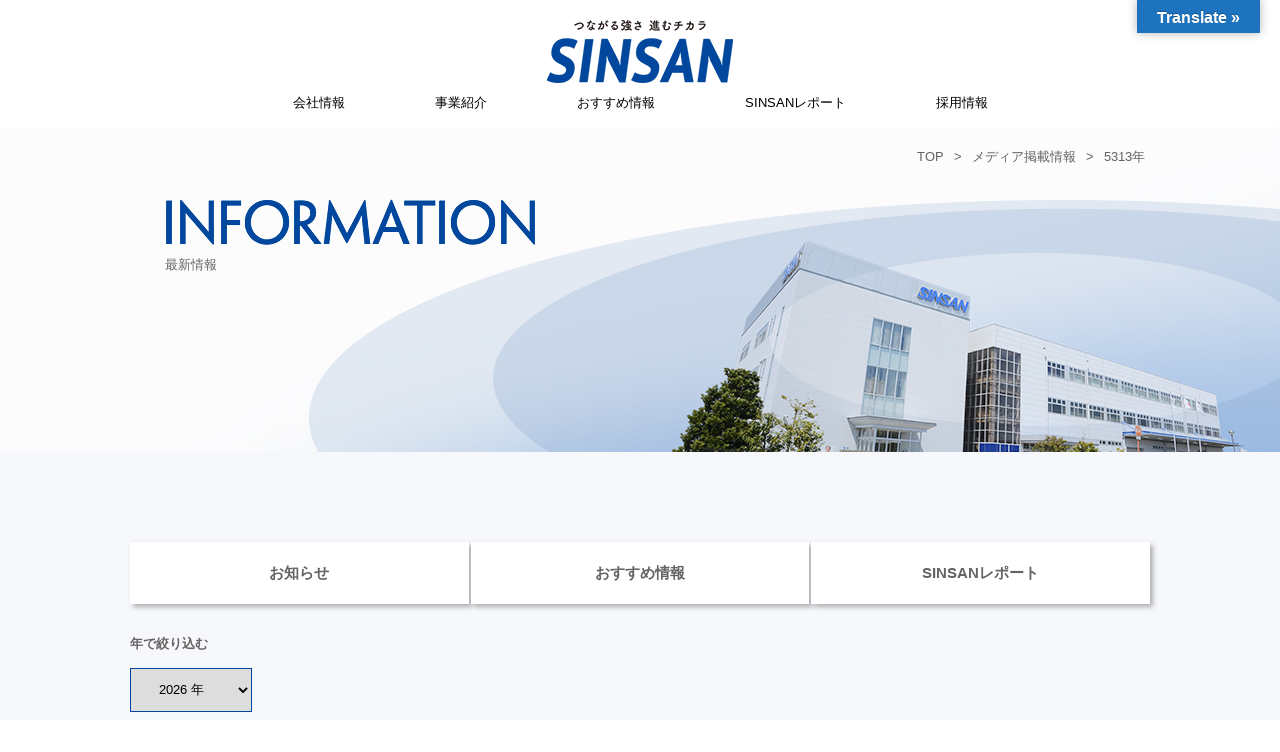

--- FILE ---
content_type: text/html; charset=UTF-8
request_url: https://www.sinsan.co.jp/news/5313/
body_size: 6737
content:
<!DOCTYPE html>
<html lang="ja">
<script type="text/javascript" src="https://www3.gred.jp/saas/gred_checker.js?sid=19519&lang=ja"></script>
<head>
	
<!-- Google tag (gtag.js) -->
<script async src="https://www.googletagmanager.com/gtag/js?id=G-WP0ZRL33R0"></script>
<script>
  window.dataLayer = window.dataLayer || [];
  function gtag(){dataLayer.push(arguments);}
  gtag('js', new Date());

  gtag('config', 'G-WP0ZRL33R0');
</script>

<!--[if IE]><meta http-equiv="X-UA-Compatible" content="IE=edge"><![endif]-->
<meta http-equiv="Content-Type" content="text/html; charset=utf-8">
<meta name="viewport" content="width=device-width, initial-scale=1.0, maximum-scale=1.0, user-scalable=no">
	
	
<title>2026年1月18日 | 新三商事株式会社 | 新三商事株式会社</title>
<!--[if lt IE 9]>
  <script src="http://html5shim.googlecode.com/svn/trunk/html5.js"></script>
  <![endif]-->
<link rel="stylesheet" type="text/css" href="https://www.sinsan.co.jp/wp/wp-content/themes/shinsan/style.css">
<link rel="stylesheet" type="text/css" href="https://www.sinsan.co.jp/wp/wp-content/themes/shinsan/css/add.css">
<link rel="stylesheet" type="text/css" href="https://www.sinsan.co.jp/wp/wp-content/themes/shinsan/css/slick.css">
<link rel="stylesheet" type="text/css" href="https://www.sinsan.co.jp/wp/wp-content/themes/shinsan/css/slick-theme.css">
<script src="https://www.sinsan.co.jp/wp/wp-content/themes/shinsan/js/jquery.min.js"></script>
<script type="text/javascript" src="https://www.sinsan.co.jp/wp/wp-content/themes/shinsan/js/common.js"></script>
<script type="text/javascript" src="https://www.sinsan.co.jp/wp/wp-content/themes/shinsan/js/smartphone.js"></script>
<script type="text/javascript" src="https://www.sinsan.co.jp/wp/wp-content/themes/shinsan/js/jquery.biggerlink.min.js"></script>
<script type="text/javascript" src="https://www.sinsan.co.jp/wp/wp-content/themes/shinsan/js/jquery.matchHeight-min.js"></script>
<script src="https://www.sinsan.co.jp/wp/wp-content/themes/shinsan/js/slick.js"></script>

    <script type="text/javascript">
        $(function(){
            if($('.biggerlink').length > 0){
                $('.biggerlink').biggerlink();
            }
        });
    </script>

		<!-- All in One SEO 4.1.5.3 -->
		<meta name="robots" content="noindex, max-snippet:-1, max-image-preview:large, max-video-preview:-1" />
		<link rel="canonical" href="https://www.sinsan.co.jp/news/5313/" />
		<meta property="og:locale" content="ja_JP" />
		<meta property="og:site_name" content="新三商事株式会社 | Just another WordPress site" />
		<meta property="og:type" content="website" />
		<meta property="og:title" content="新着情報 | 新三商事株式会社" />
		<meta property="og:url" content="https://www.sinsan.co.jp/news/5313/" />
		<meta name="twitter:card" content="summary" />
		<meta name="twitter:domain" content="www.sinsan.co.jp" />
		<meta name="twitter:title" content="新着情報 | 新三商事株式会社" />
		<script type="text/javascript" >
			window.ga=window.ga||function(){(ga.q=ga.q||[]).push(arguments)};ga.l=+new Date;
			ga('create', "UA-149577874-1", 'auto');
			ga('send', 'pageview');
		</script>
		<script async src="https://www.google-analytics.com/analytics.js"></script>
		<!-- All in One SEO -->

<link rel='dns-prefetch' href='//translate.google.com' />
<link rel='dns-prefetch' href='//s.w.org' />
<link rel="alternate" type="application/rss+xml" title="新三商事株式会社 &raquo; 新着情報 フィード" href="https://www.sinsan.co.jp/news/feed/" />
<link rel='stylesheet' id='wp-block-library-css'  href='https://www.sinsan.co.jp/wp/wp-includes/css/dist/block-library/style.min.css?ver=5.8.12' type='text/css' media='all' />
<link rel='stylesheet' id='contact-form-7-css'  href='https://www.sinsan.co.jp/wp/wp-content/plugins/contact-form-7/includes/css/styles.css?ver=5.5.3' type='text/css' media='all' />
<link rel='stylesheet' id='google-language-translator-css'  href='https://www.sinsan.co.jp/wp/wp-content/plugins/google-language-translator/css/style.css?ver=6.0.12' type='text/css' media='' />
<link rel='stylesheet' id='glt-toolbar-styles-css'  href='https://www.sinsan.co.jp/wp/wp-content/plugins/google-language-translator/css/toolbar.css?ver=6.0.12' type='text/css' media='' />
<link rel='stylesheet' id='responsive-lightbox-fancybox-css'  href='https://www.sinsan.co.jp/wp/wp-content/plugins/responsive-lightbox/assets/fancybox/jquery.fancybox.min.css?ver=2.3.3' type='text/css' media='all' />
<link rel='stylesheet' id='wpcf7-redirect-script-frontend-css'  href='https://www.sinsan.co.jp/wp/wp-content/plugins/wpcf7-redirect/build/css/wpcf7-redirect-frontend.min.css?ver=5.8.12' type='text/css' media='all' />
<link rel='stylesheet' id='wp-pagenavi-css'  href='https://www.sinsan.co.jp/wp/wp-content/plugins/wp-pagenavi/pagenavi-css.css?ver=2.70' type='text/css' media='all' />
<script type='text/javascript' src='https://www.sinsan.co.jp/wp/wp-includes/js/jquery/jquery.min.js?ver=3.6.0' id='jquery-core-js'></script>
<script type='text/javascript' src='https://www.sinsan.co.jp/wp/wp-includes/js/jquery/jquery-migrate.min.js?ver=3.3.2' id='jquery-migrate-js'></script>
<script type='text/javascript' src='https://www.sinsan.co.jp/wp/wp-content/plugins/responsive-lightbox/assets/fancybox/jquery.fancybox.min.js?ver=2.3.3' id='responsive-lightbox-fancybox-js'></script>
<script type='text/javascript' src='https://www.sinsan.co.jp/wp/wp-includes/js/underscore.min.js?ver=1.13.1' id='underscore-js'></script>
<script type='text/javascript' src='https://www.sinsan.co.jp/wp/wp-content/plugins/responsive-lightbox/assets/infinitescroll/infinite-scroll.pkgd.min.js?ver=5.8.12' id='responsive-lightbox-infinite-scroll-js'></script>
<script type='text/javascript' id='responsive-lightbox-js-extra'>
/* <![CDATA[ */
var rlArgs = {"script":"fancybox","selector":"lightbox","customEvents":"","activeGalleries":"1","modal":"0","showOverlay":"1","showCloseButton":"1","enableEscapeButton":"1","hideOnOverlayClick":"1","hideOnContentClick":"0","cyclic":"0","showNavArrows":"1","autoScale":"1","scrolling":"yes","centerOnScroll":"1","opacity":"1","overlayOpacity":"70","overlayColor":"#666","titleShow":"1","titlePosition":"outside","transitions":"fade","easings":"swing","speeds":"300","changeSpeed":"300","changeFade":"100","padding":"5","margin":"5","videoWidth":"1080","videoHeight":"720","woocommerce_gallery":"0","ajaxurl":"https:\/\/www.sinsan.co.jp\/wp\/wp-admin\/admin-ajax.php","nonce":"141c802657"};
/* ]]> */
</script>
<script type='text/javascript' src='https://www.sinsan.co.jp/wp/wp-content/plugins/responsive-lightbox/js/front.js?ver=2.3.3' id='responsive-lightbox-js'></script>
<link rel="https://api.w.org/" href="https://www.sinsan.co.jp/wp-json/" /><style type="text/css">p.hello { font-size:12px; color:darkgray; }#google_language_translator, #flags { text-align:left; }#google_language_translator { clear:both; }#flags { width:165px; }#flags a { display:inline-block; margin-right:2px; }#google_language_translator { width:auto !important; }.goog-tooltip {display: none !important;}.goog-tooltip:hover {display: none !important;}.goog-text-highlight {background-color: transparent !important; border: none !important; box-shadow: none !important;}#google_language_translator select.goog-te-combo { color:#32373c; }#google_language_translator {color: transparent;}body { top:0px !important; }#glt-translate-trigger { bottom:auto; top:0; }.tool-container.tool-top { top:50px !important; bottom:auto !important; }.tool-container.tool-top .arrow { border-color:transparent transparent #d0cbcb; top:-14px; }#glt-translate-trigger > span { color:#ffffff; }#glt-translate-trigger { background:#1e73be; }.goog-te-gadget .goog-te-combo { width:100%; }</style>		<style type="text/css" id="wp-custom-css">
			.topaboutmain .list li.bg01 {
    background: url(https://www.sinsan.co.jp/wp/wp-content/themes/shinsan/images/top/bg_top03_0524.jpg) 0 0 no-repeat;
}		</style>
		</head>
<body class="archive date post-type-archive post-type-archive-news">
<section id="wrapper">
    <header>
        <div id="header">
            <div class="hdinner">
			  <!--<p class="tar visible-pc"><img src="https://www.sinsan.co.jp/wp/wp-content/themes/shinsan/images/common/img_logo.png" alt=""></p>-->
                <p class="hdlogo"><a href="https://www.sinsan.co.jp" class="op"><img src="https://www.sinsan.co.jp/wp/wp-content/themes/shinsan/images/common/hd_logo.png" alt=""></a></p>
                <div class="visible-pc">
                    <ul id="gnavi">
                        <li id="menu-item-64" class="menu-item menu-item-type-post_type menu-item-object-page menu-item-has-children menu-item-64"><a href="https://www.sinsan.co.jp/aboutus/">会社情報</a>
<div class="pulldown"><ul>
	<li id="menu-item-76" class="menu-item menu-item-type-post_type menu-item-object-page menu-item-76"><a href="https://www.sinsan.co.jp/aboutus/message/">社長からのメッセージ</a></li>
	<li id="menu-item-112" class="menu-item menu-item-type-post_type menu-item-object-page menu-item-112"><a href="https://www.sinsan.co.jp/aboutus/phirosophy/">経営理念・目指す姿</a></li>
	<li id="menu-item-70" class="menu-item menu-item-type-post_type menu-item-object-page menu-item-70"><a href="https://www.sinsan.co.jp/aboutus/profile/">会社概要</a></li>
	<li id="menu-item-77" class="menu-item menu-item-type-post_type menu-item-object-page menu-item-77"><a href="https://www.sinsan.co.jp/aboutus/organaization/">組織図</a></li>
	<li id="menu-item-93" class="menu-item menu-item-type-custom menu-item-object-custom menu-item-has-children menu-item-93"><a>コーポレートガバナンス</a>
	<div class="pulldown"><ul>
		<li id="menu-item-79439" class="menu-item menu-item-type-post_type menu-item-object-page menu-item-has-children menu-item-79439"><a href="https://www.sinsan.co.jp/aboutus/charter/">企業行動憲章</a>
		<div class="pulldown"><ul>
			<li id="menu-item-79437" class="menu-item menu-item-type-post_type menu-item-object-page menu-item-79437"><a href="https://www.sinsan.co.jp/aboutus/charter/">企業行動憲章</a></li>
			<li id="menu-item-762" class="menu-item menu-item-type-post_type menu-item-object-page menu-item-762"><a href="https://www.sinsan.co.jp/aboutus/antitrust/">独占禁止法遵守方針</a></li>
			<li id="menu-item-81689" class="menu-item menu-item-type-post_type menu-item-object-page menu-item-81689"><a href="https://www.sinsan.co.jp/aboutus/fair2/">アイシングローバル贈収賄・腐敗行為防止ポリシー</a></li>
			<li id="menu-item-5513" class="menu-item menu-item-type-custom menu-item-object-custom menu-item-5513"><a target="_blank" rel="noopener" href="http://www.aisin.com/jp/sustainability">サステナビリティ</a></li>
		</ul></div>
</li>
		<li id="menu-item-760" class="menu-item menu-item-type-custom menu-item-object-custom menu-item-has-children menu-item-760"><a>行動指針</a>
		<div class="pulldown"><ul>
			<li id="menu-item-899" class="menu-item menu-item-type-post_type menu-item-object-page menu-item-899"><a href="https://www.sinsan.co.jp/aboutus/privacy-protection/">個人情報保護基本方針</a></li>
			<li id="menu-item-75" class="menu-item menu-item-type-post_type menu-item-object-page menu-item-75"><a href="https://www.sinsan.co.jp/aboutus/security_policy/">情報セキュリティ基本方針</a></li>
			<li id="menu-item-885" class="menu-item menu-item-type-post_type menu-item-object-page menu-item-885"><a href="https://www.sinsan.co.jp/aboutus/zousyu/">贈収賄の防止のために</a></li>
			<li id="menu-item-886" class="menu-item menu-item-type-post_type menu-item-object-page menu-item-886"><a href="https://www.sinsan.co.jp/aboutus/women-participation/">女性活躍推進法・次世代法に基づく一般事業主行動計画</a></li>
		</ul></div>
</li>
		<li id="menu-item-74" class="menu-item menu-item-type-post_type menu-item-object-page menu-item-74"><a href="https://www.sinsan.co.jp/aboutus/officer/">役員紹介</a></li>
	</ul></div>
</li>
	<li id="menu-item-102" class="menu-item menu-item-type-custom menu-item-object-custom menu-item-has-children menu-item-102"><a>SINSANの取り組み</a>
	<div class="pulldown"><ul>
		<li id="menu-item-105" class="menu-item menu-item-type-post_type menu-item-object-page menu-item-105"><a href="https://www.sinsan.co.jp/aboutus/initiatives/sdgs/">SDGsへの取り組み</a></li>
		<li id="menu-item-80" class="menu-item menu-item-type-post_type menu-item-object-page menu-item-80"><a href="https://www.sinsan.co.jp/aboutus/initiatives/environment/">環境への取り組み</a></li>
		<li id="menu-item-107" class="menu-item menu-item-type-custom menu-item-object-custom menu-item-has-children menu-item-107"><a>社会貢献</a>
		<div class="pulldown"><ul>
			<li id="menu-item-79" class="menu-item menu-item-type-post_type menu-item-object-page menu-item-79"><a href="https://www.sinsan.co.jp/aboutus/initiatives/community_contribution/">地域の皆様とともに</a></li>
			<li id="menu-item-81" class="menu-item menu-item-type-post_type menu-item-object-page menu-item-81"><a href="https://www.sinsan.co.jp/aboutus/initiatives/support_activity/">被災地域の皆様のために</a></li>
		</ul></div>
</li>
		<li id="menu-item-6871" class="menu-item menu-item-type-post_type menu-item-object-page menu-item-6871"><a href="https://www.sinsan.co.jp/aboutus/initiatives/kobutsushou/">古物商許可</a></li>
	</ul></div>
</li>
	<li id="menu-item-73" class="menu-item menu-item-type-post_type menu-item-object-page menu-item-73"><a href="https://www.sinsan.co.jp/aboutus/store/">当社が運営する施設一覧</a></li>
	<li id="menu-item-65" class="menu-item menu-item-type-post_type menu-item-object-page menu-item-65"><a href="https://www.sinsan.co.jp/aboutus/history/">SINSANの歴史</a></li>
</ul></div>
</li>
<li id="menu-item-82" class="menu-item menu-item-type-post_type menu-item-object-page menu-item-has-children menu-item-82"><a href="https://www.sinsan.co.jp/business_introduction/">事業紹介</a>
<div class="pulldown"><ul>
	<li id="menu-item-85" class="menu-item menu-item-type-post_type menu-item-object-page menu-item-85"><a href="https://www.sinsan.co.jp/business_introduction/roadstation/">道の駅</a></li>
	<li id="menu-item-113" class="menu-item menu-item-type-post_type menu-item-object-page menu-item-113"><a href="https://www.sinsan.co.jp/business_introduction/business_store/">コンビニエンスストア</a></li>
	<li id="menu-item-83" class="menu-item menu-item-type-post_type menu-item-object-page menu-item-83"><a href="https://www.sinsan.co.jp/business_introduction/business_event/">イベント企画運営</a></li>
	<li id="menu-item-86" class="menu-item menu-item-type-post_type menu-item-object-page menu-item-86"><a href="https://www.sinsan.co.jp/business_introduction/canteen/">食堂サービス</a></li>
	<li id="menu-item-84" class="menu-item menu-item-type-post_type menu-item-object-page menu-item-84"><a href="https://www.sinsan.co.jp/business_introduction/corporation/">法人従業員様向けサポート</a></li>
</ul></div>
</li>
<li id="menu-item-212" class="menu-item menu-item-type-custom menu-item-object-custom menu-item-has-children menu-item-212"><a>おすすめ情報</a>
<div class="pulldown"><ul>
	<li id="menu-item-213" class="menu-item menu-item-type-custom menu-item-object-custom menu-item-213"><a href="https://www.sinsan.co.jp/news/news-cat/recommended_information/">おすすめ情報</a></li>
	<li id="menu-item-214" class="menu-item menu-item-type-custom menu-item-object-custom menu-item-214"><a href="https://www.sinsan.co.jp/recmommend_employee/">イベント情報</a></li>
</ul></div>
</li>
<li id="menu-item-87" class="menu-item menu-item-type-post_type menu-item-object-page menu-item-87"><a href="https://www.sinsan.co.jp/report/">SINSANレポート</a></li>
<li id="menu-item-88" class="menu-item menu-item-type-post_type menu-item-object-page menu-item-has-children menu-item-88"><a href="https://www.sinsan.co.jp/employment/">採用情報</a>
<div class="pulldown"><ul>
	<li id="menu-item-120" class="menu-item menu-item-type-post_type menu-item-object-page menu-item-120"><a href="https://www.sinsan.co.jp/employment/new-graduates/">新卒採用情報</a></li>
	<li id="menu-item-119" class="menu-item menu-item-type-post_type menu-item-object-page menu-item-119"><a href="https://www.sinsan.co.jp/employment/career/">キャリア採用情報</a></li>
	<li id="menu-item-5877" class="menu-item menu-item-type-post_type menu-item-object-page menu-item-5877"><a href="https://www.sinsan.co.jp/employment/parttime/">パート採用情報</a></li>
</ul></div>
</li>
                    </ul>
                </div>
            </div>
            <p class="navbar-toggle visible-ts" data-target=".pullmenu"><img src="https://www.sinsan.co.jp/wp/wp-content/themes/shinsan/images/common/menu.png" alt=""></p>
            <div class="pullmenu">
                <ul class="list">
                    <li class="menu-item menu-item-type-post_type menu-item-object-page menu-item-has-children menu-item-64"><a href="https://www.sinsan.co.jp/aboutus/">会社情報</a>
<ul class="sub-menu">
	<li class="menu-item menu-item-type-post_type menu-item-object-page menu-item-76"><a href="https://www.sinsan.co.jp/aboutus/message/">社長からのメッセージ</a></li>
	<li class="menu-item menu-item-type-post_type menu-item-object-page menu-item-112"><a href="https://www.sinsan.co.jp/aboutus/phirosophy/">経営理念・目指す姿</a></li>
	<li class="menu-item menu-item-type-post_type menu-item-object-page menu-item-70"><a href="https://www.sinsan.co.jp/aboutus/profile/">会社概要</a></li>
	<li class="menu-item menu-item-type-post_type menu-item-object-page menu-item-77"><a href="https://www.sinsan.co.jp/aboutus/organaization/">組織図</a></li>
	<li class="menu-item menu-item-type-custom menu-item-object-custom menu-item-has-children menu-item-93"><a>コーポレートガバナンス</a>
	<ul class="sub-menu">
		<li class="menu-item menu-item-type-post_type menu-item-object-page menu-item-has-children menu-item-79439"><a href="https://www.sinsan.co.jp/aboutus/charter/">企業行動憲章</a>
		<ul class="sub-menu">
			<li class="menu-item menu-item-type-post_type menu-item-object-page menu-item-79437"><a href="https://www.sinsan.co.jp/aboutus/charter/">企業行動憲章</a></li>
			<li class="menu-item menu-item-type-post_type menu-item-object-page menu-item-762"><a href="https://www.sinsan.co.jp/aboutus/antitrust/">独占禁止法遵守方針</a></li>
			<li class="menu-item menu-item-type-post_type menu-item-object-page menu-item-81689"><a href="https://www.sinsan.co.jp/aboutus/fair2/">アイシングローバル贈収賄・腐敗行為防止ポリシー</a></li>
			<li class="menu-item menu-item-type-custom menu-item-object-custom menu-item-5513"><a target="_blank" rel="noopener" href="http://www.aisin.com/jp/sustainability">サステナビリティ</a></li>
		</ul>
</li>
		<li class="menu-item menu-item-type-custom menu-item-object-custom menu-item-has-children menu-item-760"><a>行動指針</a>
		<ul class="sub-menu">
			<li class="menu-item menu-item-type-post_type menu-item-object-page menu-item-899"><a href="https://www.sinsan.co.jp/aboutus/privacy-protection/">個人情報保護基本方針</a></li>
			<li class="menu-item menu-item-type-post_type menu-item-object-page menu-item-75"><a href="https://www.sinsan.co.jp/aboutus/security_policy/">情報セキュリティ基本方針</a></li>
			<li class="menu-item menu-item-type-post_type menu-item-object-page menu-item-885"><a href="https://www.sinsan.co.jp/aboutus/zousyu/">贈収賄の防止のために</a></li>
			<li class="menu-item menu-item-type-post_type menu-item-object-page menu-item-886"><a href="https://www.sinsan.co.jp/aboutus/women-participation/">女性活躍推進法・次世代法に基づく一般事業主行動計画</a></li>
		</ul>
</li>
		<li class="menu-item menu-item-type-post_type menu-item-object-page menu-item-74"><a href="https://www.sinsan.co.jp/aboutus/officer/">役員紹介</a></li>
	</ul>
</li>
	<li class="menu-item menu-item-type-custom menu-item-object-custom menu-item-has-children menu-item-102"><a>SINSANの取り組み</a>
	<ul class="sub-menu">
		<li class="menu-item menu-item-type-post_type menu-item-object-page menu-item-105"><a href="https://www.sinsan.co.jp/aboutus/initiatives/sdgs/">SDGsへの取り組み</a></li>
		<li class="menu-item menu-item-type-post_type menu-item-object-page menu-item-80"><a href="https://www.sinsan.co.jp/aboutus/initiatives/environment/">環境への取り組み</a></li>
		<li class="menu-item menu-item-type-custom menu-item-object-custom menu-item-has-children menu-item-107"><a>社会貢献</a>
		<ul class="sub-menu">
			<li class="menu-item menu-item-type-post_type menu-item-object-page menu-item-79"><a href="https://www.sinsan.co.jp/aboutus/initiatives/community_contribution/">地域の皆様とともに</a></li>
			<li class="menu-item menu-item-type-post_type menu-item-object-page menu-item-81"><a href="https://www.sinsan.co.jp/aboutus/initiatives/support_activity/">被災地域の皆様のために</a></li>
		</ul>
</li>
		<li class="menu-item menu-item-type-post_type menu-item-object-page menu-item-6871"><a href="https://www.sinsan.co.jp/aboutus/initiatives/kobutsushou/">古物商許可</a></li>
	</ul>
</li>
	<li class="menu-item menu-item-type-post_type menu-item-object-page menu-item-73"><a href="https://www.sinsan.co.jp/aboutus/store/">当社が運営する施設一覧</a></li>
	<li class="menu-item menu-item-type-post_type menu-item-object-page menu-item-65"><a href="https://www.sinsan.co.jp/aboutus/history/">SINSANの歴史</a></li>
</ul>
</li>
<li class="menu-item menu-item-type-post_type menu-item-object-page menu-item-has-children menu-item-82"><a href="https://www.sinsan.co.jp/business_introduction/">事業紹介</a>
<ul class="sub-menu">
	<li class="menu-item menu-item-type-post_type menu-item-object-page menu-item-85"><a href="https://www.sinsan.co.jp/business_introduction/roadstation/">道の駅</a></li>
	<li class="menu-item menu-item-type-post_type menu-item-object-page menu-item-113"><a href="https://www.sinsan.co.jp/business_introduction/business_store/">コンビニエンスストア</a></li>
	<li class="menu-item menu-item-type-post_type menu-item-object-page menu-item-83"><a href="https://www.sinsan.co.jp/business_introduction/business_event/">イベント企画運営</a></li>
	<li class="menu-item menu-item-type-post_type menu-item-object-page menu-item-86"><a href="https://www.sinsan.co.jp/business_introduction/canteen/">食堂サービス</a></li>
	<li class="menu-item menu-item-type-post_type menu-item-object-page menu-item-84"><a href="https://www.sinsan.co.jp/business_introduction/corporation/">法人従業員様向けサポート</a></li>
</ul>
</li>
<li class="menu-item menu-item-type-custom menu-item-object-custom menu-item-has-children menu-item-212"><a>おすすめ情報</a>
<ul class="sub-menu">
	<li class="menu-item menu-item-type-custom menu-item-object-custom menu-item-213"><a href="https://www.sinsan.co.jp/news/news-cat/recommended_information/">おすすめ情報</a></li>
	<li class="menu-item menu-item-type-custom menu-item-object-custom menu-item-214"><a href="https://www.sinsan.co.jp/recmommend_employee/">イベント情報</a></li>
</ul>
</li>
<li class="menu-item menu-item-type-post_type menu-item-object-page menu-item-87"><a href="https://www.sinsan.co.jp/report/">SINSANレポート</a></li>
<li class="menu-item menu-item-type-post_type menu-item-object-page menu-item-has-children menu-item-88"><a href="https://www.sinsan.co.jp/employment/">採用情報</a>
<ul class="sub-menu">
	<li class="menu-item menu-item-type-post_type menu-item-object-page menu-item-120"><a href="https://www.sinsan.co.jp/employment/new-graduates/">新卒採用情報</a></li>
	<li class="menu-item menu-item-type-post_type menu-item-object-page menu-item-119"><a href="https://www.sinsan.co.jp/employment/career/">キャリア採用情報</a></li>
	<li class="menu-item menu-item-type-post_type menu-item-object-page menu-item-5877"><a href="https://www.sinsan.co.jp/employment/parttime/">パート採用情報</a></li>
</ul>
</li>
                    <!--<li><a href="https://www.sinsan.co.jp"><img src="https://www.sinsan.co.jp/wp/wp-content/themes/shinsan/images/common/img_logo.png" alt=""></a></li>-->
                </ul>
            </div>
        </div>
        <!-- /#header --> 
    </header>
            	<section id="teaser" class="information">
		<div class="informationteaser">
			<div class="inner">
				<p class="tit"><img src="https://www.sinsan.co.jp/wp/wp-content/themes/shinsan/images/information/tit_information.png" alt=""><span>最新情報</span></p>
				<div id="breadcrumb">
	<p>
		<span><a class="" href="https://www.sinsan.co.jp">TOP</a></span><span> > </span><span><a class="" href="https://www.sinsan.co.jp/about_petstone/media">メディア掲載情報</a></span><span> > </span><span>5313年</span>	</p>
</div>			</div>
		</div>
	</section>
        <section id="content">		<div class="information">
    <div class="chartertop">
        <div class="links">
            <div class="inner">
                <ul class="cf">
                                            <li>
                            <p><a href="https://www.sinsan.co.jp/news/news-cat/information/" class="">お知らせ</a></p>
                        </li>
                                            <li>
                            <p><a href="https://www.sinsan.co.jp/news/news-cat/recommended_information/" class="">おすすめ情報</a></p>
                        </li>
                                            <li>
                            <p><a href="https://www.sinsan.co.jp/news/news-cat/report_information/" class="">SINSANレポート</a></p>
                        </li>
                                    </ul>
            </div>
        </div>
        <div class="date">
            <div class="inner">
                <p class="tit">年で絞り込む</p>
                <dl>
                    <dt>
                        <!-- <select>
                            <option>2019年</option>
                            <option>2018年</option>
                            <option>2017年</option>
                            <option>2016年</option>
                            <option>2015年</option>
                            <option>2014年</option>
                        </select> -->
                         <select name="archive-dropdown" onchange="document.location.href=this.options[this.selectedIndex].value;">
                            	<option value='https://www.sinsan.co.jp/news/2026/'> 2026 年</option>
	<option value='https://www.sinsan.co.jp/news/2025/'> 2025 年</option>
	<option value='https://www.sinsan.co.jp/news/2023/'> 2023 年</option>
	<option value='https://www.sinsan.co.jp/news/2022/'> 2022 年</option>
	<option value='https://www.sinsan.co.jp/news/2021/'> 2021 年</option>
	<option value='https://www.sinsan.co.jp/news/2020/'> 2020 年</option>
	<option value='https://www.sinsan.co.jp/news/2019/'> 2019 年</option>
                        </select>
                    </dt>
                    <dd>
                                            </dd>
                </dl>
            </div>
        </div>
        <div class="inner">
                    </div>
    </div>
</div>    
                <div class="combnr">
            <div class="inner">
                <div class="bnrsecBox">
                    <div class="brn_vertical">
                        <p class="visible-pc"><img src="https://www.sinsan.co.jp/wp/wp-content/themes/shinsan/images/common/bnr_vertical.png"></p>
                        <span>北緯３４度に うまいもの あり</span>
                    </div>
                    <div class="bnrsec bnrbg01 biggerlink">
                        <div class="bnrpanel">
                            <div class="bnrbox">
                                <p class="tit"><a href="http://okanoyama.com/" target="_blank"><img src="https://www.sinsan.co.jp/wp/wp-content/themes/shinsan/images/common/img_bnr01.png" alt=""></a>道の駅 にしお岡ノ山 </p>
                                <p class="txt">六万石城下町「西尾」をコンセプトに造られた道の駅にしお岡ノ山。<br>地元の物産品の販売地域情報や観光行事のご案内も致します。</p>
                            </div>
                        </div>
                    </div>
                    <div class="bnrsec bnrbg02 biggerlink">
                        <div class="bnrpanel">
                            <div class="bnrbox">
                                <p class="tit"><a href="http://www.tsukawage.com/" target="_blank"><img src="https://www.sinsan.co.jp/wp/wp-content/themes/shinsan/images/common/img_bnr01.png" alt=""></a>道の駅 津かわげ</p>
                                <p class="txt">「集い、盛上げ、賑わう」津の北の玄関口！道の駅津かわげ。<br>『海のもの、山のもの、津のもの、すべてそろう 憩いの場所です。</p>
                            </div>
                        </div>
                    </div>
                </div>
                <div class="topsns">
                <a href="https://twitter.com/sinsan_shoji/" class="op" target="_blank"><img src="https://www.sinsan.co.jp/wp/wp-content/themes/shinsan/images/top/twitter.png" alt="twitter"></a>
                <a href="https://www.instagram.com/team.sinsan/" class="op" target="_blank"><img src="https://www.sinsan.co.jp/wp/wp-content/themes/shinsan/images/top/instagram.png" alt="instagram"></a>
                </div>
                <ul class="bnrlist">
                    <li><a href="https://www.sinsanshop.com/mypage/login.php?transactionid=bbd5af96fe8a8caec18630883e65abd9d0b47e72" class="op" target="_blank"><img src="https://www.sinsan.co.jp/wp/wp-content/themes/shinsan/images/common/bnr_com01.jpg" alt=""></a></li>
                    <li><a href="https://www.rakuten.ne.jp/gold/sinsanshop/" class="op" target="_blank"><img src="https://www.sinsan.co.jp/wp/wp-content/themes/shinsan/images/common/bnr_com02.jpg" alt=""></a></li>
                    <li><a href="https://www.sinsan.co.jp/hotline" class="op"><img src="https://www.sinsan.co.jp/wp/wp-content/themes/shinsan/images/common/bnr_com03.jpg" alt=""></a></li>
                </ul>
            </div>
        </div>
    </section>
    <footer>
        <section id="footer">
            <div class="ftlink">
                <p><a href="https://www.sinsan.co.jp/contact">お問い合わせ</a><a href="https://www.sinsan.co.jp/privacy">個人情報保護方針</a><a href="https://www.sinsan.co.jp/terms">サイト利用規約</a><a href="https://www.sinsan.co.jp/sitemap">サイトマップ</a></p>
            </div>
            <div class="ftcont">
                <div class="inner">
                    <p class="ftlogo"><img src="https://www.sinsan.co.jp/wp/wp-content/themes/shinsan/images/common/ft_logo.png" alt=""></p>
                    <p id="copyright">Copyright (C) 2026 Sinsan Shoji Corporation. All Rights Reserved.</p>
                </div>
            </div>
        </section>
        <!-- /#footer --> 
    </footer>

</section>
<!-- /#wrapper -->
<div id="glt-translate-trigger"><span class="notranslate">Translate »</span></div><div id="glt-toolbar"></div><div id="flags" style="display:none" class="size18"><ul id="sortable" class="ui-sortable"><li id="English"><a href="#" title="English" class="nturl notranslate en flag united-states"></a></li><li id="Japanese"><a href="#" title="Japanese" class="nturl notranslate ja flag Japanese"></a></li><li id="Thai"><a href="#" title="Thai" class="nturl notranslate th flag Thai"></a></li><li id="Vietnamese"><a href="#" title="Vietnamese" class="nturl notranslate vi flag Vietnamese"></a></li></ul></div><div id='glt-footer'><div id="google_language_translator" class="default-language-ja"></div></div><script>function GoogleLanguageTranslatorInit() { new google.translate.TranslateElement({pageLanguage: 'ja', includedLanguages:'en,ja,th,vi', autoDisplay: false}, 'google_language_translator');}</script><script type='text/javascript' src='https://www.sinsan.co.jp/wp/wp-includes/js/dist/vendor/regenerator-runtime.min.js?ver=0.13.7' id='regenerator-runtime-js'></script>
<script type='text/javascript' src='https://www.sinsan.co.jp/wp/wp-includes/js/dist/vendor/wp-polyfill.min.js?ver=3.15.0' id='wp-polyfill-js'></script>
<script type='text/javascript' id='contact-form-7-js-extra'>
/* <![CDATA[ */
var wpcf7 = {"api":{"root":"https:\/\/www.sinsan.co.jp\/wp-json\/","namespace":"contact-form-7\/v1"}};
/* ]]> */
</script>
<script type='text/javascript' src='https://www.sinsan.co.jp/wp/wp-content/plugins/contact-form-7/includes/js/index.js?ver=5.5.3' id='contact-form-7-js'></script>
<script type='text/javascript' src='https://www.sinsan.co.jp/wp/wp-content/plugins/google-language-translator/js/scripts.js?ver=6.0.12' id='scripts-js'></script>
<script type='text/javascript' src='//translate.google.com/translate_a/element.js?cb=GoogleLanguageTranslatorInit' id='scripts-google-js'></script>
<script type='text/javascript' id='wpcf7-redirect-script-js-extra'>
/* <![CDATA[ */
var wpcf7r = {"ajax_url":"https:\/\/www.sinsan.co.jp\/wp\/wp-admin\/admin-ajax.php"};
/* ]]> */
</script>
<script type='text/javascript' src='https://www.sinsan.co.jp/wp/wp-content/plugins/wpcf7-redirect/build/js/wpcf7-redirect-frontend-script.js?ver=1.1' id='wpcf7-redirect-script-js'></script>
<script type='text/javascript' src='https://www.sinsan.co.jp/wp/wp-includes/js/wp-embed.min.js?ver=5.8.12' id='wp-embed-js'></script>
<script type="text/javascript" src="/_Incapsula_Resource?SWJIYLWA=719d34d31c8e3a6e6fffd425f7e032f3&ns=2&cb=303356557" async></script></body>
</html>


--- FILE ---
content_type: text/css
request_url: https://www.sinsan.co.jp/wp/wp-content/themes/shinsan/style.css
body_size: 226
content:
@charset "utf-8";
/*
Theme Name: 
Author: マーケティングプラス株式会社
Author URI: http://www.marketingplus.jp/
*/
@import url("css/reset.css");
@import url("css/common.css");
@import url("css/layout.css");
@import url("css/page.css");
@import url("css/button.css");
@import url("css/title.css");
@import url("css/top.css");

--- FILE ---
content_type: text/css
request_url: https://www.sinsan.co.jp/wp/wp-content/themes/shinsan/css/add.css
body_size: 10362
content:
@charset "utf-8";
/*---------layout--------*/

#gnavi>li.menu-item-has-children>.pulldown {
    position: absolute;
    top: 100%;
    left: 50%;
    width: 200px;
    transform: translateX(-50%);
    -webkit-transform: translateX(-50%);
    z-index: 7;
    background: #fff;
    padding: 10px 0 0;
    display: none;
}

.pulldownmain,
.pulldown ul {
    border: 1px solid #00479d;
}

.pulldownmain .link01+.link01,
.pulldown ul>li+li {
    border-top: 1px solid #00479d;
}

#gnavi>li.menu-item-has-children>.pulldown>ul>li.menu-item-has-children,
#gnavi>li.menu-item-has-children>.pulldown>ul>li.menu-item-has-children >.pulldown>ul>li.menu-item-has-children {
    position: relative;
}

.pulldown ul>li a {
    display: block;
    font-size: 13px;
    padding: 5px 15px;
}

.pulldown li a:hover {
    color: #fff !important;
    background: #00479d;
}

#gnavi>li.menu-item-has-children>.pulldown>ul>li.menu-item-has-children>.pulldown,
#gnavi>li.menu-item-has-children>.pulldown>ul>li.menu-item-has-children>.pulldown >ul>li.menu-item-has-children>.pulldown {
    position: absolute;
    left: 100%;
    top: 0;
    z-index: 7;
    width: 200px;
    background: #fff;
    border: 1px solid #ebebeb;
    display: none;
}

.childlink p+p {
    border-top: 1px solid #ebebeb;
}

.childlink a {
    display: block;
    font-size: 13px;
    padding: 5px 15px;
}

.pulldownmain .childlink a:hover {
    color: #000 !important;
    background: #ebebeb !important;
}

/*---------index--------*/

#mainimg {
    position: relative;
}

.mainimgbox {
    position: relative;
}

.mainimgbg01 {
    background: url(https://www.sinsan.co.jp/wp/wp-content/uploads/a1.jpg) center center no-repeat;
    background-size: cover;
    height: 600px;
    width: 1024px;
}
.mainimgbg02 {
    background: url(https://www.sinsan.co.jp/wp/wp-content/uploads/a-2.jpg) center center no-repeat;
    background-size: cover;
    height: 600px;
    width: 1024px;
}
.mainimgbg03 {
    background: url(https://www.sinsan.co.jp/wp/wp-content/uploads/a-3.jpg) center center no-repeat;
    background-size: cover;
    height: 600px;
    width: 1024px;
}
.mainimgbg04 {
    background: url(https://www.sinsan.co.jp/wp/wp-content/uploads/a-4.jpg) center center no-repeat;
    background-size: cover;
    height: 600px;
    width: 1024px;
}
.mainimgbg05 {
    background: url(https://www.sinsan.co.jp/wp/wp-content/uploads/a-5.jpg) center center no-repeat;
    background-size: cover;
    height: 600px;
    width: 1024px;
}

/*--
#mainimg:before {
    background: rgba(255, 255, 255, 0.7);
    width: 439px;
    height: 100%;
    left: 0;
    top: 0;
    content: "";
    z-index: 3;
    position: absolute;
}

#mainimg:after {
    background: rgba(255, 255, 255, 0.7);
    width: 439px;
    height: 100%;
    right: 0;
    top: 0;
    content: "";
    z-index: 3;
    position: absolute;
}

--*/
#mainimg .slick-prev,
#mainimg .slick-next {
    width: 36px;
    height: 36px;
    z-index: 2;
}

#mainimg .slick-prev {
    background: url(../images/top/prev.png) 0 0 no-repeat;
    background-size: 100%;
    left: 25%;
}

#mainimg .slick-next {
    background: url(../images/top/next.png) 0 0 no-repeat;
    background-size: 100%;
    right: 25%;
}

.mainimgbox .txt {
    position: absolute;
    top: 110px;
    left: 70px;
    z-index: 2;
    font-size: 24px;
    font-weight: bold;
    line-height: 1.3;
    color: #515252;
    background: rgba(255, 255, 255, 0.5);
    display: inline-block;
    padding: 20px 25px;
    display: none;/*191016修正*/
}

@media screen and (max-width: 767px) {
.mainimgbox {
		background-size: cover;
        height: 340px;
        width: 100%;
}

		
		

    #mainimg:before {
        display: none;
    }

    #mainimg:after {
        display: none;
    }

    #mainimg .slick-prev,
    #mainimg .slick-next {
        width: 22px;
        height: 22px;
        z-index: 2;
    }

    #mainimg .slick-prev {
        left: 10px;
    }

    #mainimg .slick-next {
        right: 10px;
    }

    .mainimgbox .txt {
        top: 10px;
        left: 10px;
        font-size: 14px;
        padding: 10px;
    }
		
		
		
		
}

.toptime {
    text-align: center;
    background: #f7f8fc;
    color: #6d6767;
    font-size: 23px;
    padding: 20px 0;
    font-weight: bold;
}

.toptime span {
    font-size: 24px;
}

.toptime img {
    vertical-align: middle;
    margin-right: 10px;
    margin-top: -2px;
}

.time_caution{
    text-align: center;
    margin-top: 1em;
}
.time_caution p + p{
    margin-top: 0.5em;
}

@media screen and (max-width: 767px) {
    .toptime {
        font-size: 12px;
        padding: 5px 0;
    }

    .toptime span {
        font-size: 12px;
    }

    .toptime img {
        margin-right: 5px;
        margin-top: 0;
        max-width: 30px;
    }
}

.toptit {
    text-align: center;
	position: relative;
}

.toptit span {
    display: block;
    font-size: 13px;
    padding: 5px 0 0;
    font-weight: bold;
    color: #000;
    position: relative;
}

.toptit i {
    font-style: normal;
    display: inline-table;
    position: relative;
    padding: 0 70px;
}

.toptit .img {
    position: absolute;
    top: -7px;
    left: 0;
    z-index: 2;
}

@media screen and (max-width: 767px) {}

.topinformation {
    padding: 45px 0 55px;
}

.topinformation .inner {
    position: relative;
}

.topinformation .link {
    position: absolute;
    top: 0;
    right: 90px;
    z-index: 2;
}

.topinformation .link a {
    color: #00479d;
    font-size: 12px;
    font-weight: bold;
}

.topinformain {
    margin: 30px 0 0;
}

.topinformain .infortab {
    width: 840px;
    margin: 0 auto;
}

.topinformain .infortab th {
    width: 250px;
    padding: 8px 0;
    font-size: 15px;
    position: relative;
}

.topinformain .infortab th span {
    position: absolute;
    top: 50%;
    right: 0;
    transform: translateY(-50%);
    -webkit-transform: translateY(-50%);
    z-index: 2;
    display: inline-block;
    text-align: center;
    color: #fff;
    background: #9e9e9e;
    width: 120px;
    font-size: 12px;
    margin-left: 20px;
    padding: 4px 0;
}

.topinformain .infortab td {
    padding: 8px 0 8px 15px;
}

.topinformain .infortab td a {
    font-size: 14px;
    color: #777;
}

@media screen and (max-width: 767px) {
    .topinformation {
        padding: 25px 0;
    }

    .topinformation .link {
        position: inherit;
        top: auto;
        right: auto;
        z-index: inherit;
        text-align: right;
    }

    .topinformain {
        margin: 15px 0 0;
    }

    .topinformain .infortab {
        width: 100%;
        margin: 0 auto;
    }

    .topinformain .infortab,
    .topinformain .infortab tbody,
    .topinformain .infortab tr,
    .topinformain .infortab th,
    .topinformain .infortab td {
        display: block;
        width: 100% !important;
    }

    .topinformain .infortab th {
        padding: 3px 0;
        font-size: 15px;
        position: relative;
    }

    .topinformain .infortab td {
        padding: 3px 5px;
        -webkit-box-sizing: border-box;
        -moz-box-sizing: border-box;
        -ms-box-sizing: border-box;
        -o-box-sizing: border-box;
        box-sizing: border-box;
    }
}

.topcontent {
    background: url(../images/top/bg_top01.png) right 0 no-repeat, url(../images/top/bg_top02.png) 0 bottom no-repeat;
    background-color: #f7f8fc;
}

.topcontent .list {
    display: flex;
}

.topcontent .list li:first-child {
    background: #fff;
}

.topcontent .list li {
    background: #f7f8fc;
    flex: 1;
    padding: 50px 40px 40px;
    -webkit-box-sizing: border-box;
    -moz-box-sizing: border-box;
    -ms-box-sizing: border-box;
    -o-box-sizing: border-box;
    box-sizing: border-box;
}

.topcontent .list li .txt01 {
    text-align: center;
    font-size: 14px;
    padding: 15px 0 30px;
}

.topcontent .list li .topbox {
    margin-bottom: 25px;
    display: flex;
    justify-content: space-between;
}

.topcontent .list li .topbox>div {
    width: 208px;
}

.topcontent .list li .txt02 {
    margin-bottom: 15px;
}

.topcontent .list li .txt02 span {
    display: block;
    text-align: center;
    font-weight: bold;
    padding: 3px 0;
    color: #00479d;
    border: 1px solid #00479d;
    border-top: none;
}

.topcontent .list li .txt02 span.bg {
    background: #00479d;
    color: #fff;
}

.topcontent .list li .tit {
    font-size: 13px;
    color: #636363;
    font-weight: bold;
    margin-bottom: 5px;
}

.topcontent .list li .txt03 {
    font-size: 13px;
    color: #636363;
}

.topbtn {
    width: 150px;
    margin: 0 auto;
}

.topbtn a {
    display: block;
    background: #00479d;
    text-align: center;
    color: #fff;
    text-decoration: none;
    font-size: 13px;
    padding: 5px 0;
    -webkit-border-radius: 15px;
    -moz-border-radius: 15px;
    -ms-border-radius: 15px;
    -o-border-radius: 15px;
    border-radius: 15px;
}

@media screen and (max-width: 767px) {
    .topcontent {
        padding: 30px 0;
    }

    .topcontent .list {
        display: block;
    }

    .topcontent .list li:first-child {
        background: #fff;
    }

    .topcontent .list li {
        padding: 15px 10px;
    }

    .topcontent .list li .txt01 {
        font-size: 12px;
        padding: 15px 0;
    }

    .topcontent .list li .topbox {
        margin-bottom: 15px;
        display: block;
    }

    .topcontent .list li .topbox>div {
        width: 208px;
        margin: 0 auto;
    }

    .topcontent .list li .topbox>div+div {
        margin-top: 15px
    }

    .topcontent .list li .txt02 {
        margin-bottom: 15px;
    }
}

.topabout {
    padding: 45px 0 55px;
}

.topaboutmain {
    margin: 20px 0 0;
}

.topaboutmain .list {
    display: flex;
    justify-content: space-between;
}

.topaboutmain .list li {
    width: 180px;
    height: 228px;
    padding: 10px 15px;
    -webkit-box-sizing: border-box;
    -moz-box-sizing: border-box;
    -ms-box-sizing: border-box;
    -o-box-sizing: border-box;
    box-sizing: border-box;
    -webkit-transition: opacity 0.5s ease-out;
    -moz-transition: opacity 0.5s ease-out;
    -ms-transition: opacity 0.5s ease-out;
    transition: opacity 0.5s ease-out;
}

.topaboutmain .list li:hover {
    opacity: .7;
    -webkit-opacity: .7;
    -moz-opacity: .7;
    filter: alpha(opacity=70);
    /* IE lt 8 */
    -ms-filter: "alpha(opacity=70)";
    /* IE 8 */
    -webkit-transition: opacity 0.5s ease-out;
    -moz-transition: opacity 0.5s ease-out;
    -ms-transition: opacity 0.5s ease-out;
    transition: opacity 0.5s ease-out;
}

.topaboutmain .list li.bg01 {
    background: url(../images/top/bg_top03_0524.jpg) 0 0 no-repeat;
}

.topaboutmain .list li.bg01 * {
    color: #00479d;
}

.topaboutmain .list li.bg02 {
    background: url(../images/top/bg_top04.jpg) 0 0 no-repeat;
}

.topaboutmain .list li.bg02 * {
    color: #fff;
}

.topaboutmain .list li .tit {
    font-size: 29px;
}

.topaboutmain .list li .txt a {
    font-size: 12px;
    text-decoration: none;
}

@media screen and (max-width: 767px) {
    .topabout {
        padding: 25px 0;
    }

    .topaboutmain {
        margin: 10px 0 0;
    }

    .topaboutmain .list {
        flex-wrap: wrap;
        margin: -10px 0 0;
    }

    .topaboutmain .list li {
        width: 49%;
        margin: 10px 0 0;
        padding: 10px;
    }

    .topaboutmain .list li .tit {
        font-size: 20px;
    }
}

.topintroduction {
    background: #fcfcfc;
    padding: 45px 0 60px;
}

.topintroduction .list {
    display: flex;
    justify-content: space-between;
    margin: 25px 0 0;
}

.topintroduction .list li {
    width: 194px;
    background: #fff;
    padding: 10px;
    border: 1px solid #00479d;
    -webkit-box-sizing: border-box;
    -moz-box-sizing: border-box;
    -ms-box-sizing: border-box;
    -o-box-sizing: border-box;
    box-sizing: border-box;
    -webkit-transition: opacity 0.5s ease-out;
    -moz-transition: opacity 0.5s ease-out;
    -ms-transition: opacity 0.5s ease-out;
    transition: opacity 0.5s ease-out;
}

.topintroduction .list li:hover {
    opacity: .7;
    -webkit-opacity: .7;
    -moz-opacity: .7;
    filter: alpha(opacity=70);
    /* IE lt 8 */
    -ms-filter: "alpha(opacity=70)";
    /* IE 8 */
    -webkit-transition: opacity 0.5s ease-out;
    -moz-transition: opacity 0.5s ease-out;
    -ms-transition: opacity 0.5s ease-out;
    transition: opacity 0.5s ease-out;
}

.topintroduction .list li .tit {
    color: #00479d;
    font-size: 20px;
    line-height: 1.1;
    margin-bottom: 5px;
}

.topintroduction .list li .link a {
    color: #00479d;
    text-decoration: none;
    font-size: 11px;
    font-weight: bold;
}

.topintroduction .list li .img {
    display: table;
    width: 100%;
    margin: 10px 0 0;
}

.topintroduction .list li .img span {
    display: table-cell;
    vertical-align: middle;
    text-align: center;
}

@media screen and (max-width: 767px) {
    .topintroduction {
        padding: 30px 0;
    }

    .topintroduction .list {
        flex-wrap: wrap;
    }

    .topintroduction .list li {
        width: 48%;
        margin: 10px 0 0;
    }

    .topintroduction .list li .tit {
        font-size: 18px;
        line-height: 1.1;
        margin-bottom: 5px;
    }
}

/*---------canteen--------*/
.canteen-teaser {
    background: url("../images/canteen/bg_canteen_event01.png") no-repeat top center;
    position: relative;
    height: 427px;
}

.canteen-teaser .pos01 {
    position: absolute;
    top: 70px;
    left: 310px;
    z-index: 2;
    text-align: center;
}

.canteen-teaser .pos01 span {
    display: block;
    text-align: center;
    margin-top: 20px;
    font-size: 16px;
    font-weight: bold;
    color: #636363;
}

@media screen and (max-width: 767px) {
    .canteen-teaser {
        background: url("../images/canteen/bg_canteen_event01.png") no-repeat top center;
        -webkit-background-size: cover;
        background-size: cover;
        position: relative;
        height: 360px;
    }

    .canteen-teaser .pos01 {
        position: absolute;
        top: 30px;
        left: 5%;
        z-index: 2;
        text-align: center;
    }

    .canteen-teaser .pos01 img {
        width: 90px;
    }

    .canteen-teaser .pos01 span {
        margin-top: 15px;
        font-size: 14px;
    }
}

.canteentop {
    padding: 40px 0 35px;
    background: #fcfcfc;
}

.canteentop .canteenmenu {
    padding: 0;
    border: none;
}

.canteensupport {
    display: flex;
    justify-content: space-between;
    margin-bottom: 40px;
}

.canteensupport li {
    /*width: 330px;*/
    display: block;
}

.canteensupport li .img {
    text-align: center;
    margin-bottom: 20px;
}

.canteensupport .supportbox+.supportbox {
    margin: 5px 0 0;
}

.canteensupport .supportbox {
    font-size: 14px;
}

.canteensupport .supportbox .tit span {
    color: #00479d;
    font-weight: bold;
    font-size: 18px;
}

.canteenphoto {
    display: flex;
    justify-content: space-between;
}

.photopanel {
    width: 655px;
}

.photoin {
    display: flex;
    justify-content: space-between;
}

.canteenphoto+.canteenphoto {
    margin-top: 20px;
}

.canteenphoto .photobox {
    width: 295px;
}

.canteenphoto .txt {
    margin: 20px 0 0;
    color: #00479d;
    font-size: 16px;
    padding: 15px 20px;
    font-weight: bold;
    border-top: 1px solid #00479d;
    border-left: 1px solid #00479d;
}

.canteenphoto .txt span {
    font-size: 13px;
}

@media screen and (max-width: 767px) {
    .canteentop {
        padding: 20px 0;
    }

    .canteensupport {
        display: block;
        margin-bottom: 20px;
    }

    .canteensupport li {
        width: auto;
    }

    .canteensupport li+li {
        margin: 15px 0 0;
    }

    .canteensupport li .img {
        margin-bottom: 10px;
    }

    .canteensupport .supportbox {
        font-size: 12px;
    }

    .canteensupport .supportbox .tit span {
        font-size: 14px;
    }

    .canteenphoto {
        display: block;
    }

    .photopanel {
        width: 100%;
        margin-bottom: 10px;
    }

    .photoin {
        display: block;
    }

    .canteenphoto+.canteenphoto {
        margin-top: 10px;
    }

    .canteenphoto .photobox {
        width: 100%;
    }

    .canteenphoto .photobox+.photobox {
        margin-top: 10px;
    }

    .canteenphoto .photobox img {
        width: 100%;
    }

    .canteenphoto .txt {
        margin: 10px 0 0;
        font-size: 14px;
        padding: 5px 10px;
    }

    .canteenphoto .txt span {
        font-size: 12px;
    }
}

.canteen_services {
    /*border-top: 45px solid #00479d;*/
    padding: 60px 0;
}

.canteentop .canteenmenu .toptit {
    color: #00479d;
    font-size: 18px;
    font-weight: bold;
    text-align: left;
}

.canteentop .canteenmenu .toptit i {
    padding: 0;
}

.canteen .toptit {
    color: #00479d;
    font-size: 26px;
    font-weight: bold;
    text-align: center;
}

.canteen .toptit i {
    padding: 0 70px;
}

.canteenmenu .txt01 {
    color: #777;
    font-size: 16px;
    text-align: left;
    margin: 0 0 20px;
}

.canteen_services dl {
    margin-bottom: 2rem;
}

.canteen_services dl dt {
    background: #00479d;
    color: #fff;
    padding: 5px 10px;
    font-size: 14px;
    text-align: center;
}

.canteen_services dl dd {
    font-size: 13px;
    color: #00479d;
    background: #fff;
    padding: 15px 20px;
    border: 1px solid #00479d;
}

.canteen_services dl dd span {
    display: inline-block;
}

.canteen_services dl dd span+span {
    padding-left: 15px;
}

.canteen_services .list {
    display: flex;
    justify-content: space-between;
}

.canteen_services .list li {
    display: block;
    width: 31.5%;
}

/*.canteen_services .list li:first-child {
	width: 280px;
}*/
.canteen_services .list .tit {
    background: #868686;
    text-align: center;
    color: #fff;
    font-size: 14px;
    padding: 5px 10px;
}

.canteen_services .list .tit.bg {
    background: #00479d;
}

.canteen_services .list .menubox {
    padding: 10px 15px;
    font-size: 13px;
    color: #000;
    border: 1px solid #868686;
}

.canteen_services .list .menubox .txt {
    text-indent: -1.3em;
    padding-left: 1.3em;
}

.canteen_services .list .menubox.col {
    color: #00479d;
}

.listtxt li {
    padding-left: 2rem;
    position: relative;
}

.listtxt li:before {
    position: absolute;
    content: '●';
    top: 0;
    left: 0;
    font-size: 1.6rem;
}

@media screen and (max-width: 767px) {
    .canteenmenu {
        border-top: 25px solid #00479d;
        padding: 50px 0 60px;
    }

    .canteen .toptit {
        font-size: 18px;
    }

    .canteenmenu .txt01 {
        font-size: 14px;
        margin: 10px 0;
    }

    .canteen_services .list {
        display: block;
        justify-content: space-between;
    }

    .canteen_services .list li {
        width: 100% !important;
    }

    .canteen_services .list li+li {
        margin: 15px 0 0;
    }

    .canteen_services dl dd {
        font-size: 12px;
        padding: 10px;
    }

    .canteen_services dl dd span {
        display: block;
    }

    .canteen_services dl dd span+span {
        padding-left: 0;
    }

    /*.canteen_services .list .tit {
	margin-bottom: 10px;
}*/
    .canteen_services .list .menubox {
        padding: 10px;
        font-size: 12px;
    }
}

.canteenwork {
    background: url(../images/canteen/bg_canteen01.png) 0 0 no-repeat, url(../images/canteen/bg_canteen02.png) right bottom no-repeat;
    background-color: #f7f8fc;
    padding: 75px 0;
}

.canteenworktop {
    display: table;
    width: 100%;
    margin-bottom: 20px;
}

.canteenworktop dt {
    display: table-cell;
    width: 220px;
}

.canteenworktop dd {
    display: table-cell;
    border-left: 20px solid #f7f8fc;
    vertical-align: middle;
    /*background: #fff;*/
    font-size: 16px;
}

.canteenworktop dd .tit {
    color: #00479d;
    font-size: 18px;
    font-weight: bold;
    margin-bottom: 5px;
}

.canteenworktop dd .tit span {
    font-size: 27px;
    display: block;
}

.canteenpic {
    display: flex;
}

.canteenwork .tit02 {
    font-size: 18px;
    color: #00479d;
    font-weight: bold;
    margin: 20px 0 5px;
}

.canteenwork .txt {
    font-size: 16px;
    color: #777;
}

.canteenwork_col {
    display: table;
    width: 100%;
}

.canteenwork_col li {
    display: table-cell;
    vertical-align: middle;
    padding: 22px 30px;
    background: #fff;
}

.canteenwork_col li:last-child {
    padding-left: 0;
    width: 255px;
}

@media screen and (max-width: 767px) {
    .canteenwork {
        padding: 35px 0;
    }

    .canteenworktop {
        display: block;
        width: 100%;
        margin-bottom: 20px;
    }

    .canteenworktop dt {
        display: block;
        width: 100%;
        text-align: center;
    }

    .canteenworktop dd {
        display: block;
        border-left: none;
        background: #fff;
        padding: 15px 10px;
        font-size: 14px;
    }

    .canteenworktop dd .tit {
        color: #00479d;
        font-size: 14px;
        font-weight: bold;
        margin-bottom: 5px;
    }

    .canteenworktop dd .tit span {
        font-size: 20px;
        display: block;
    }

    .canteenwork .tit02 {
        font-size: 16px;
        margin: 10px 0 5px;
    }

    .canteenwork .txt {
        font-size: 14px;
    }

    .canteenwork_col {
    	display: block;
    	width: auto;
    }
    .canteenwork_col li {
     	display: block;
     	padding: 0
    }

    .canteenwork_col li:last-child {
    	width: auto;
    	border: 0;
    	padding-top: 15px;
    	text-align: center;
    }
}

.combusiness .list li {
    width: 220px;
}

@media screen and (max-width: 767px) {
    .combusiness .list li {
        width: 48%;
    }
}

/*---------roadstation--------*/
.roadstation-teaser {
    background: url("../images/roadstation/bg_business_event01.png") no-repeat top center;
    position: relative;
    height: 427px;
}

.roadstation-teaser .pos01 {
    position: absolute;
    top: 70px;
    left: 330px;
    z-index: 2;
    text-align: center;
}

.roadstation-teaser .pos01 span {
    display: block;
    text-align: center;
    margin-top: 20px;
    font-size: 16px;
    font-weight: bold;
    color: #636363;
}

@media screen and (max-width: 767px) {
    .roadstation-teaser {
        background: url("../images/roadstation/bg_business_event01.png") no-repeat top center;
        -webkit-background-size: cover;
        background-size: cover;
        position: relative;
        height: 360px;
    }

    .roadstation-teaser .pos01 {
        position: absolute;
        top: 30px;
        left: 10%;
        z-index: 2;
        text-align: center;
    }

    .roadstation-teaser .pos01 img {
        width: 90px;
    }

    .roadstation-teaser .pos01 span {
        margin-top: 15px;
        font-size: 14px;
    }
}

.roadstation .txt01 {
    font-size: 16px;
    text-align: center;
    padding: 50px 0;
}

.roadstationmain {
    background: #fcfcfc;
    padding-bottom: 65px;
}

.roadstationpanel {
    display: flex;
    justify-content: space-between;
}

.roadstationpanel+.roadstationpanel {
    margin-top: 50px;
}

.roadstationpanel .txt02 {
    margin: 20px 0 0;
    padding: 15px 25px;
    font-size: 16px;
    color: #00479d;
    font-weight: bold;
    border-left: 1px solid #00479d;
    border-top: 1px solid #00479d;
}

.roadstationbox+.roadstationbox {
    margin-top: 20px;
}

@media screen and (max-width: 767px) {
    .roadstation .txt01 {
        font-size: 14px;
        padding: 25px 10px;
    }

    .roadstationpanel {
        display: block;
    }

    .roadstationpanel+.roadstationpanel {
        margin-top: 20px;
    }

    .roadstationpanel .txt02 {
        margin: 10px 0 0;
        padding: 10px 15px;
        font-size: 14px;
    }

    .roadstationbox {
        margin-top: 20px;
    }
}

.roadstationmenu {
    border: none;
}

/*---------corporation--------*/

.corporation-teaser {
    background: url("../images/corporation/bg_business_btob.png") no-repeat top center;
    position: relative;
    height: 427px;
}

.corporation-teaser .pos01 {
    position: absolute;
    top: 70px;
    left: 275px;
    z-index: 2;
    text-align: center;
}

.corporation-teaser .pos01 span {
    display: block;
    text-align: center;
    margin-top: 20px;
    font-size: 16px;
    font-weight: bold;
    color: #636363;
}

@media screen and (max-width: 767px) {
    .corporation-teaser {
        background: url("../images/corporation/bg_business_btob.png") no-repeat top center;
        -webkit-background-size: cover;
        background-size: cover;
        position: relative;
        height: 360px;
    }

    .corporation-teaser .pos01 {
        position: absolute;
        top: 30px;
        left: 0;
        z-index: 2;
        text-align: center;
        width: 70%;
    }

    .corporation-teaser .pos01 img {
        width: 150px;
    }

    .corporation-teaser .pos01 span {
        margin-top: 15px;
        font-size: 14px;
    }
}
@media screen and (max-width: 568px) {
    .corporation-teaser .pos01 {
        width: auto;
        left: 17%;
    }
}

@media screen and (max-width: 480px) {
    .corporation-teaser .pos01 {
        left: 10%;
        width: auto;
    }
}

@media screen and (max-width: 414px) {
    .corporation-teaser .pos01 {
        left: 10px;
        width: auto;
    }

    .corporation-teaser .pos01 img {
        width: 120px;
    }
}

.corporationtxt {
    font-size: 16px;
    text-align: center;
    padding: 50px 0;
}

.corporationtop {
    padding-bottom: 60px;
    background: #fcfcfc;
}

.corporationtopbox {
    background: #fff;
    padding: 50px 120px 50px;
    -webkit-box-shadow: 5px 5px 15px rgba(0, 0, 0, 0.3);
    -moz-box-shadow: 5px 5px 15px rgba(0, 0, 0, 0.3);
    -ms-box-shadow: 5px 5px 15px rgba(0, 0, 0, 0.3);
    -o-box-shadow: 5px 5px 15px rgba(0, 0, 0, 0.3);
    box-shadow: 5px 5px 15px rgba(0, 0, 0, 0.3);
}

.corporationtopbox .tit {
    font-size: 18px;
    margin-bottom: 1.5rem;
}

.corporationtopbox .list_txt_corptop ul {
    display: flex;
    justify-content: space-between;
}

.corporationtopbox .list_txt_corptop ul li {
    display: block;
    width: 45%;
}

.corporationtopbox .list_txt_corptop .sub_tit {
    padding: 1.5rem;
    background: #00479d;
    color: #fff;
    font-size: 1.8rem;
    text-align: center;
    font-weight: bold;
    -webkit-box-shadow: 0px 4px 5px 0px rgba(0,0,0,0.3);
    -moz-box-shadow: 0px 4px 5px 0px rgba(0,0,0,0.3);
    -ms-box-shadow: 0px 4px 5px 0px rgba(0,0,0,0.3);
    -o-box-shadow: 0px 4px 5px 0px rgba(0,0,0,0.3);
    box-shadow: 0px 4px 5px 0px rgba(0,0,0,0.3);
    margin-bottom: 2rem;
}

.corporationtopbox .list_txt_corptop .txtbox {
    padding: 1.5rem;
    background: #fafcfe;
    color: #6c6a6a;
    font-weight: bold;
    font-size: 1.6rem;
    text-align: center;
    -webkit-box-shadow: 0px 4px 5px 0px rgba(0,0,0,0.3);
    -moz-box-shadow: 0px 4px 5px 0px rgba(0,0,0,0.3);
    -ms-box-shadow: 0px 4px 5px 0px rgba(0,0,0,0.3);
    -o-box-shadow: 0px 4px 5px 0px rgba(0,0,0,0.3);
    box-shadow: 0px 4px 5px 0px rgba(0,0,0,0.3);
    margin-bottom: 1rem;
}

.corporationtopbox .list_txt_corptop .txtbox.txtbox02 {
    padding: 3.5rem 1.5rem 3.5rem 6rem;
    text-align: left;
    min-height: 80px;
}

.corporationpanel01 {
    display: flex;
    justify-content: space-between;
    margin: 75px 0 0;
}

.corporationpanel01>div {
    width: 447px;
}

.corporationpanel01 .txt {
    margin: 20px 0 0;
    font-weight: bold;
    padding: 15px 25px;
    font-size: 16px;
    line-height: 1.4;
    color: #00479d;
    border-top: 1px solid #00479d;
    border-left: 1px solid #00479d;
}

@media screen and (max-width: 767px) {
    .corporationtxt {
        font-size: 14px;
        padding: 25px 10px;
    }

    .corporationtop {
        padding-bottom: 20px;
    }

    .corporationtopbox {
        padding: 25px 10px;
        font-size: 14px;
    }

    .corporationtopbox p+p {
        margin-top: 15px;
    }

    .corporationpanel01 {
        display: block;
        margin: 35px 0 0;
    }

    .corporationpanel01>div {
        width: 100%;
        margin: 15px 0 0;
    }

    .corporationpanel01 .txt {
        margin: 10px 0 0;
        padding: 5px 15px;
        font-size: 14px;
    }
}

.corporationmain {
    /*border-top: 45px solid #00479d;*/
    padding: 45px 0;
    /*background: #f7f8fc;*/
}

.corporation .toptit {
    color: #00479d;
    font-size: 26px;
    font-weight: bold;
}

.corporationmain .tit01 {
    color: #777;
    text-align: center;
    font-size: 18px;
    padding: 20px 0 45px;
}

.corporationmain .tit01 span {
	display: inline-block;
	font-weight: bold;
	padding-right: 15px;
	font-size: 28px;
}

.twoColumn {
	margin-bottom: 5rem;
	overflow: hidden;
}

.twoColumnImgR {
	float: right;
	width: 45%;
	margin-left: 45px;
}

.twoColumnTxt {
	font-size: 15px;
	overflow: hidden;
	color: #646464;
	line-height: 1.6;
}

.twoColumnTxt .tit01 {
	padding: 0 0 20px;
	text-align: left;
}

.corporationpanel02 {
    display: flex;
    justify-content: space-between;
}
.corporationpanel02 .corporationin {
    width: 296px;
    display: block;
    font-size: 1.5rem;
    color: #646464;
}
.corporationpanel02+.corporationpanel02 {
    margin-top: 40px;
}

.corporationbox01 {
    width: 660px;
}

.corporationbox01_custom {
    width: 690px;
}

.corporationbox02 {
    width: 295px;
    font-size: 1.5rem;
    color: #646464;
}

.corporationpanel02 .txt01 {
    margin: 20px 0 0;
    font-weight: bold;
    padding: 15px 25px;
    font-size: 16px;
    line-height: 1.4;
    color: #00479d;
    border-top: 1px solid #00479d;
    border-left: 1px solid #00479d;
}

.corporationpanel02 .txt02 {
    font-size: 15px;
    line-height: 1.7;
    margin-bottom: 60px;
}

.corporationbox01 .tit {
    display: inline-block;
    color: #fff;
    font-size: 19px;
    font-weight: bold;
    background: #00479d;
    margin-left: 20px;
    padding: 6px 35px;
    -webkit-border-radius: 25px;
    -moz-border-radius: 25px;
    -ms-border-radius: 25px;
    -o-border-radius: 25px;
    border-radius: 25px;
}

.corporationbox01 .img01 {
    display: flex;
    justify-content: space-between;
}

.canteen_services dl.dl_custom {
    margin-top: 4rem;
}

.canteen_services dl.dl_custom dd {
    padding: 10px;
}

.canteen_services dl.dl_custom dd span+span {
    padding-left: 5px;
}

@media screen and (max-width: 767px) {
    .corporationmain {
        border-top: 25px solid #00479d;
        padding: 25px 0;
    }

    .corporation .toptit {
        font-size: 18px;
        font-weight: bold;
    }

    .corporationmain .tit01 {
        font-size: 16px;
        padding: 20px 0;
    }

    .corporationmain .tit01 span {
    	font-size: 20px;
    	padding-right: 5px;
    }
    .twoColumn {
    	margin-bottom: 3rem;
    }
    .twoColumnImgR {
    	width: auto;
    	text-align: center;
    	margin-left: 0;
    	margin-bottom: 10px;
    	float: none;
    }

    .twoColumnTxt .tit01 {
    	padding: 0 0 1rem;
    	text-align: center;
    }
    .corporationpanel02 {
        display: block;
        justify-content: space-between;
    }

    .corporationpanel02+.corporationpanel02 {
        margin-top: 40px;
    }

    .corporationbox01,
    .corporationbox01_custom {
        width: 100%;
    }

    .corporationbox02 {
        width: 100%;
        margin: 15px 0 0;
    }

    .corporationpanel02 .txt01 {
        margin: 10px 0 0;
        padding: 10px 15px;
        font-size: 14px;
    }

    .corporationpanel02 .txt02 {
        font-size: 14px;
        margin-bottom: 20px;
    }

    .corporationbox01 .tit {
        display: block;
        font-size: 14px;
        font-weight: bold;
        background: #00479d;
        margin-left: 0;
        padding: 6px 15px;
        text-align: center;
    }

    .corporationbox01 .img01 {
        display: block;
        text-align: center;
        margin: 10px 0 0;
    }

    .corporationbox02 .img {
        text-align: center;
    }

    .corporationtopbox .list_txt_corptop ul {
        display: block;
    }

    .corporationtopbox .list_txt_corptop ul li {
        width: auto;
    }

    .corporationtopbox .list_txt_corptop ul li + li {
        margin-top: 3rem;
    }

    .corporationtopbox .list_txt_corptop .txtbox {
        font-size: 1.4rem;
    }

    .corporationtopbox .list_txt_corptop .txtbox.txtbox02 {
        padding: 1.5rem;
        min-height: inherit;
    }

    .corporationpanel02 .corporationin {
        width: auto;
    }
	
    .corporation .canteen_services {
        padding: 35px 0;
    }
}

.corporationmenu {
    border: none;
}

.corporationpanel03 {
    background: #f7f8fc;
    padding: 50px 0;
}

.corporationpanel03 .tit01 {
    color: #777;
    text-align: center;
    font-size: 18px;
    padding: 20px 0 0px;
}

.corporationpanel03 .tit01 span {
	font-size: 28px;
	font-weight: bold;
}

.corporationpanel03 .tit02 {
    text-align: center;
    margin-bottom: 30px;
}

.corporationpanel03 .tit02 span {
    display: inline-block;
    color: #fff;
    font-size: 19px;
    font-weight: bold;
    background: #00479d;
    padding: 6px 35px;
    -webkit-border-radius: 25px;
    -moz-border-radius: 25px;
    -ms-border-radius: 25px;
    -o-border-radius: 25px;
    border-radius: 25px;
}

.corporationpanel03 .txt02 {
    font-size: 16px;
    line-height: 1.7;
    margin-bottom: 40px;
}

.corporationpanel03 .tit03 {
	font-size: 18px;
	color: #00479d;
	font-weight: bold;
	margin-bottom: 2rem;
}

@media screen and (max-width: 767px) {
    .corporationpanel03 {
        padding: 25px 0;
    }

    .corporationpanel03 .tit01 {
        font-size: 16px;
        padding: 20px 0 0;
    }

    .corporationpanel03 .tit01 span {
    	font-size: 16px;
    	padding-right: 0;
    }

    .corporationpanel03 .tit02 {
        margin-bottom: 15px;
    }

    .corporationpanel03 .tit02 span {
        font-size: 14px;
        padding: 6px 15px;
    }

    .corporationpanel03 .txt02 {
        font-size: 14px;
        margin-bottom: 20px;
    }

    .corporationpanel03 .tit03 {
    	text-align: center;
    	margin-bottom: 1rem;
    }

    .corporationin+.corporationin {
        margin-top: 10px;
    }

    .corporationbox01_custom {
    	margin-top: 15px;
    }

    .corporationpanel02 .corporationin {
        font-size: 1.4rem;
    }

    .twoColumnTxt {
        font-size: 14px;
    }

    .corporationbox02 {
        font-size: 14px;
    }
}

/*-----------------------------information_employee-------------------------------*/

#teaser.teaser01 .tit {
    position: absolute;
    top: 70px;
    left: 50%;
    transform: translateX(-50%);
    z-index: 2;
}

#teaser.teaser01 .tit span {
    font-size: 13px;
    text-align: center;
    display: block;
    padding-top: 15px;
    color: #000;
    font-weight: bold;
}

.infoteaser01 {
    background: url("../images/information_employee/bg_info01_teaser.jpg") no-repeat 0 0;
}

.infoteaser02 {
    background: url("../images/information_general/bg_info02_teaser.jpg") no-repeat 0 0;
}

.info01-box {
    background: #fff;
    padding: 75px 50px 70px;
    -webkit-box-shadow: 5px 5px 30px rgba(0, 0, 0, 0.3);
    -moz-box-shadow: 5px 5px 30px rgba(0, 0, 0, 0.3);
    -ms-box-shadow: 5px 5px 30px rgba(0, 0, 0, 0.3);
    -o-box-shadow: 5px 5px 30px rgba(0, 0, 0, 0.3);
    box-shadow: 5px 5px 30px rgba(0, 0, 0, 0.3);
}

.info01 .btn-tit {
    text-align: center;
}

.info01 .btn-tit span {
    text-align: center;
    display: inline-block;
    padding: 5px 50px;
    line-height: 1.5;
    font-size: 24px;
    font-weight: bold;
    border: 2px solid #00479d;
    color: #00479d;
    border-radius: 25px;
    margin-bottom: 64px;
    -webkit-box-sizing: border-box;
    -moz-box-sizing: border-box;
    box-sizing: border-box;
}

.info01-box ul {
    margin-left: -40px;
    margin-top: -66px;
}

.info01-box li {
    float: left;
    width: 33.33%;
    padding-left: 40px;
    padding-top: 66px;
    -webkit-box-sizing: border-box;
    -moz-box-sizing: border-box;
    box-sizing: border-box;
}

.info01-box li .tit {
    font-size: 13px;
    font-weight: bold;
    color: #636363;
    padding: 12px 0 0;
    line-height: 1.5;
}

.info01-box li .txt {
    font-size: 12px;
    color: #636363;
}

.combtn {
    margin-top: 80px;
    text-align: center;
}

.combtn a {
    display: inline-block;
    font-size: 12px;
    color: #fff;
    background: #00479d;
    text-align: center;
    width: 150px;
    height: 34px;
    border-radius: 17px;
    line-height: 34px;
    -webkit-box-sizing: border-box;
    -moz-box-sizing: border-box;
    box-sizing: border-box;
}

.combtn a:hover {
    text-decoration: none;
}

@media screen and (max-width: 767px) {
    #teaser.teaser01 .tit {
        position: absolute;
        top: 50%;
        left: 50%;
        transform: translate(-50%, -50%);
        z-index: 2;
    }

    #teaser.teaser01 .tit img {
        width: 60%;
    }

    #teaser.teaser01 .tit span {
        font-size: 13px;
        padding-top: 10px;
    }

    .infoteaser01 {
        background: url("../images/information_employee/bg_info01_teaser.jpg") no-repeat 0 0;
    }

    .info01-box {
        background: #fff;
        padding: 30px 10px 30px;
        -webkit-box-shadow: 5px 5px 30px rgba(0, 0, 0, 0.3);
        -moz-box-shadow: 5px 5px 30px rgba(0, 0, 0, 0.3);
        -ms-box-shadow: 5px 5px 30px rgba(0, 0, 0, 0.3);
        -o-box-shadow: 5px 5px 30px rgba(0, 0, 0, 0.3);
        box-shadow: 5px 5px 30px rgba(0, 0, 0, 0.3);
    }

    .info01 .btn-tit span {
        text-align: center;
        display: inline-block;
        width: auto;
        height: auto;
        line-height: 1.5;
        padding: 5px 10px;
        font-size: 18px;
        border: 2px solid #00479d;
        color: #00479d;
        border-radius: 25px;
        margin-bottom: 30px;
        -webkit-box-sizing: border-box;
        -moz-box-sizing: border-box;
        box-sizing: border-box;
    }

    .info01-box ul {
        margin-left: -10px;
        margin-top: -20px;
    }

    .info01-box li {
        float: left;
        width: 50%;
        padding-left: 10px;
        padding-top: 20px;
    }

    .info01-box li .tit {
        font-size: 14px;
        padding: 10px 0 0;
    }

    .info01-box li .txt {
        font-size: 12px;
    }

    .combtn {
        margin-top: 40px;
    }
}

/*-----------------------------report_list-------------------------------*/

#teaser.report {
    height: 429px;
    position: relative;
    background: url("../images/report_list/bg_report_teaser.jpg") no-repeat 0 0;
}

#teaser.report .inner {
    height: 429px;
}

#teaser.report .inner .des {
    position: absolute;
    top: 80px;
    left: 50%;
    transform: translateX(-50%);
    z-index: 2;
}

#teaser.report .inner .destit {
    text-align: center;
}

#teaser.report .inner .destit span {
    display: block;
    text-align: center;
    font-size: 13px;
    margin-top: 15px;
    color: #000;
    font-weight: bold;
}

#teaser.report .inner .destxt {
    margin-top: 30px;
    font-size: 16px;
    color: #00479d;
    line-height: 1.625;
    text-align: center;
}

.report-list-box {
    background: #fff;
    padding: 75px 50px 70px;
    -webkit-box-shadow: 5px 5px 30px rgba(0, 0, 0, 0.3);
    -moz-box-shadow: 5px 5px 30px rgba(0, 0, 0, 0.3);
    -ms-box-shadow: 5px 5px 30px rgba(0, 0, 0, 0.3);
    -o-box-shadow: 5px 5px 30px rgba(0, 0, 0, 0.3);
    box-shadow: 5px 5px 30px rgba(0, 0, 0, 0.3);
}

.report-list-box ul {
    margin-left: -40px;
    margin-top: -66px;
    display: flex;
    flex-wrap: wrap;
}

.report-list-box li {
    float: left;
    width: 33.33%;
    padding-left: 40px;
    padding-top: 66px;
    -webkit-box-sizing: border-box;
    -moz-box-sizing: border-box;
    box-sizing: border-box;
}

.report-list-box li .img {
    position: relative;
}

.report-list-box li .img span {
    position: absolute;
    bottom: 0;
    left: 0;
    z-index: 2;
    display: inline-block;
    width: 108px;
    height: 20px;
    font-size: 12px;
    color: #fff;
    line-height: 20px;
    text-align: center;
    background: #00479d;
}

.report-list-box li .tit {
    font-size: 13px;
    font-weight: bold;
    color: #636363;
    padding: 12px 0 0;
    line-height: 1.5;
}

.report-list-box li .txt {
    font-size: 12px;
    color: #636363;
}

@media screen and (max-width: 767px) {
    #teaser.report {
        height: 360px;
        position: relative;
        background: url("../images/report_list/bg_report_teaser.jpg") no-repeat 0 0;
    }

    #teaser.report .inner {
        height: 360px;
    }

    #teaser.report .inner .des {
        position: absolute;
        top: 55px;
        left: 0;
        transform: translateX(0);
        text-align: center;
        width: 100%;
        padding: 0 10px;
        -webkit-box-sizing: border-box;
        -moz-box-sizing: border-box;
        box-sizing: border-box;
        z-index: 2;
    }

    #teaser.report .inner .destit {
        text-align: center;
    }

    #teaser.report .inner .destit span {
        margin-top: 10px;
    }

    #teaser.report .inner .destxt {
        margin-top: 15px;
        font-size: 14px;
    }

    .report-list-box {
        background: #fff;
        padding: 30px 10px 30px;
        -webkit-box-shadow: 5px 5px 30px rgba(0, 0, 0, 0.3);
        -moz-box-shadow: 5px 5px 30px rgba(0, 0, 0, 0.3);
        -ms-box-shadow: 5px 5px 30px rgba(0, 0, 0, 0.3);
        -o-box-shadow: 5px 5px 30px rgba(0, 0, 0, 0.3);
        box-shadow: 5px 5px 30px rgba(0, 0, 0, 0.3);
    }

    .report-list-box ul {
        margin-left: -10px;
        margin-top: -20px;
    }

    .report-list-box li {
        float: left;
        width: 50%;
        padding-left: 10px;
        padding-top: 20px;
    }

    .report-list-box li .tit {
        font-size: 14px;
        padding: 10px 0 0;
    }

    .report-list-box li .txt {
        font-size: 12px;
    }
}

/*-----------------------------report_detail-------------------------------*/

#teaser .report_detail {
    background: url("../images/report_detail/bg_report_detaile_teaser.jpg") no-repeat 0 0;
    -webkit-background-size: cover;
    background-size: cover;
}

#teaser .single_teaser_report {
    position: absolute;
    top: 70px;
    left: 0;
    width: 90%;
}

.single_teaser_report .list_info {
    display: flex;
    justify-content: space-between;
    align-items: center;
}

.single_teaser_report .list_info li {
    display: block;
}

.single_teaser_report .list_info .tit01 {
    margin-bottom: 1rem;
}

.single_teaser_report .list_info .select_tag {
    display: inline-block;
    width: 108px;
    height: 20px;
    font-size: 12px;
    color: #fff;
    line-height: 20px;
    text-align: center;
    background: #00479d;
}

.single_teaser_report .list_info .tit_post {
    font-size: 28px;
    font-weight: bold;
    margin-top: 2rem;
    color: #646464;
}
/*#teaser .tit {
    top: 70px;
}*/

.report-detail-tit {
    font-size: 23px;
    font-weight: bold;
    color: #00479d;
}

.report-detail-tit span {
    font-size: 16px;
}

.report-detail-txt {
    font-size: 16px;
    color: #646464;
    margin-top: 10px;
}

.report-detail .des-box {
    margin-top: 40px;
}

.report-detail .des-box .tit {
    font-size: 16px;
    padding-left: 20px;
    line-height: 30px;
    color: #fff;
    background: #00479d;
}

.report-detail .des-in {
    margin-top: 25px;
    border-top: 1px solid #00479d;
    border-left: 1px solid #00479d;
    padding: 35px 25px 10px 25px;
    -webkit-box-sizing: border-box;
    -moz-box-sizing: border-box;
    box-sizing: border-box;
}

.report-detail .des-in.des-in02 {
    border-top: 1px solid #646464;
    border-left: 1px solid #646464;
    color: #646464;
    font-size: 13px;
    padding: 25px 25px 10px 25px;
}

.report-detail .des-in.des-in02 a {
    color: #646464;
}

.report-detail .des-in.des-in02 a:hover {
    text-decoration: none;
}

.report-detail .des-in.des-in02 span.ins {
    margin-left: 15px;
}

.report-detail .des-in.des-in02 span.ins img {
    padding-right: 7px;
}


.report-detail .des-in .threeCol,
.sdgs_basic_layout .threeCol {
    display: flex;
    justify-content: space-between;
}

.report-detail .des-in .threeCol div,
.sdgs_basic_layout .threeCol div {
    width: 31%;
    display: block;
    font-size: 13px;
    color: #00479d;
}

.report-detail .des-in .threeCol div.txt,
.sdgs_basic_layout .threeCol div.txt {
    padding-right: 0;
}

.report-detail .des-in .threeCol div.txt p + p,
.sdgs_basic_layout .threeCol div.txt p + p {
    margin-top: 1rem;
}

.report-detail .des-in .threeCol .img_col,
.sdgs_basic_layout .threeCol .img_col {
    text-align: center;
}

.report-detail .des-in .img {
    float: left;
    width: 280px;
}

.report-detail .des-in .txt {
    overflow: hidden;
    padding-left: 30px;
    font-size: 13px;
    color: #646464;
    line-height: 1.5;
}

.report-detail .des-in01 .img{
    float: right;
    width: 280px;
}

.report-detail .des-in01 .txt {
    overflow: hidden;
    padding-right: 30px;
    padding-left: 0;
}

.information-box figure,
.single_recmommend figure,
.report-detail .des-in figure{
    max-width: 600px;
}

.other-box {
    background: #fcfcfc;
    box-shadow: none !important;
}

.other-box-tit {
    text-align: center;
    margin-bottom: 36px;
}

.other-box-tit span {
    font-size: 15px;
    padding: 10px 50px;
    color: #00479d;
    border: 1px solid #00479d;
    font-weight: bold;
    border-radius: 21px;
}

@media screen and (max-width: 767px) {
    #teaser .report_detail .inner {
        height: auto;
    }

    #teaser .single_teaser_report {
        position: relative;
        top: 0;
        width: auto;
        padding-top: 1rem;
        padding-bottom: 1rem;
    }

    .single_teaser_report .list_info {
        display: block;
    }

    .single_teaser_report .list_info .tit_post {
        font-size: 18px;
        text-align: center;
        margin-top: 1rem;
    }

    .single_teaser_report .list_info li.main_single {
        text-align: center;
    }
    #teaser .tit {
        top: 50%;
        text-align: center;
        width: 100%;
        left: 0;
        padding: 0 20px;
        -webkit-box-sizing: border-box;
        -moz-box-sizing: border-box;
        box-sizing: border-box;
    }

    .report-detail-tit {
        font-size: 18px;
    }

    .report-detail-txt {
        font-size: 14px;
    }

    .report-detail .des-box {
        margin-top: 40px;
    }

    .report-detail .des-box .tit {
        font-size: 14px;
        line-height: 1.6;
        padding: 5px 10px;
    }

    .report-detail .des-in {
        margin-top: 15px;
        padding: 20px 20px 10px;
    }

    .report-detail .des-in .img {
        float: none;
        text-align: center;
        width: 100%;
    }

    .report-detail .des-in .txt {
        padding-left: 0;
        font-size: 12px;
        margin-top: 10px;
    }

    .report-detail .des-in01 .img {
        float: none;
        width: 100%;
        text-align: center;
    }

    .report-detail .des-in01 .txt {
        padding-right: 0;
        margin-top: 10px;
        padding-left: 0;
    }

    .other-box {
        padding: 30px 0;
    }

    .report-detail .chartertop {
        padding: 45px 0;
    }

    .report-detail .des-in .threeCol,
    .sdgs_basic_layout .threeCol {
        display: block;
    }

    .report-detail .des-in .threeCol div,
    .sdgs_basic_layout .threeCol div {
        width: auto;
    }

    .report-detail .des-in .threeCol div + div,
    .sdgs_basic_layout .threeCol div + div {
        margin-top: 1.5rem;
    }

    .report-detail .des-in.des-in02 span.ins {
        display: block;
        margin-left: 0;
    }
}

/*-----------------------------community_contribution-------------------------------*/

.community_contribution {
    background: url("../images/community_contribution/bg_community_contribution_teaser.jpg") no-repeat 0 0;
}

#teaser .community_contribution .tit {
    top: 75px;
}

.ht02 {
    padding: 20px 0;
    background: #fff;
    font-size: 28px;
    font-weight: bold;
    color: #00479d;
}

.community_contribution-tit {
    font-size: 18px;
    font-weight: bold;
    color: #646464;
    text-align: center;
    margin-bottom: 40px;
}

.community_contribution-tit span {
    display: block;
    text-align: center;
    font-size: 28px;
}

.communityin {
    background: #fff;
    padding: 75px 50px 70px;
    -webkit-box-shadow: 5px 5px 30px rgba(0, 0, 0, 0.3);
    -moz-box-shadow: 5px 5px 30px rgba(0, 0, 0, 0.3);
    -ms-box-shadow: 5px 5px 30px rgba(0, 0, 0, 0.3);
    -o-box-shadow: 5px 5px 30px rgba(0, 0, 0, 0.3);
    box-shadow: 5px 5px 30px rgba(0, 0, 0, 0.3);
}

.communityin-tit {
    font-size: 26px;
    font-weight: bold;
    text-align: center;
}

.communityin-tit span {
    display: inline-block;
    padding: 5px 0 5px 76px;
    -webkit-box-sizing: border-box;
    -moz-box-sizing: border-box;
    box-sizing: border-box;
    position: relative;
    color: #00479d;
    background: url("../images/community_contribution/ico_community_contribution01.png") no-repeat left center;
}

.communityin-txt {
    font-size: 16px;
    color: #777777;
    margin-top: 24px;
    text-align: center;
}

.community-box {
    margin-top: 50px;
}

.community-box .tit {
    font-size: 16px;
    font-weight: bold;
    color: #fff;
    padding-left: 20px;
    line-height: 30px;
    background: #00479d;
}

.community-box .community-in {
    margin-top: 17px;
}

.community-box .community-in ul {
    margin-left: -40px;
}

.community-box .community-in li {
    float: left;
    width: 50%;
    padding-left: 40px;
    -webkit-box-sizing: border-box;
    -moz-box-sizing: border-box;
    box-sizing: border-box;
}

.community-box .community-in li .img {
    margin-bottom: 1rem;
}

.twoCol {
    position: relative;
}

.community-in li .listtit {
    /*margin: 18px 0;*/
    position: absolute;
    top: 0;
    right: 0;
}

.community-in li .listtit span {
    font-size: 13px;
    padding: 2px;
    color: #fff;
    background: #00479d;
    /*border: 1px solid #00479d;*/
    /*font-weight: bold;*/
    /*border-radius: 21px;*/
    margin: 0 5px;
    display: block;
    width: 150px;
    text-align: center;
}

.community-in li .listtit span+span {
    margin-top: 5px;
}

.community-in li .listdes {
    border-top: 1px solid #00479d;
    border-left: 1px solid #00479d;
    padding: 20px 0px 15px 30px;
    font-size: 13px;
    font-weight: bold;
    color: #00479d;
    -webkit-box-sizing: border-box;
    -moz-box-sizing: border-box;
    box-sizing: border-box;
}

@media screen and (max-width: 767px) {
    .community_contribution {
        background: url("../images/community_contribution/bg_community_contribution_teaser.jpg") no-repeat right center;
    }

    #teaser .community_contribution .tit {
        top: 50%;
        padding: 0 20px;
    }

    .ht02 {
        padding: 10px 0;
        font-size: 24px;
    }

    .community_contribution-tit {
        font-size: 16px;
        margin-bottom: 20px;
    }

    .community_contribution-tit span {
        font-size: 24px;
    }

    .communityin {
        background: #fff;
        padding: 30px 10px 30px;
    }

    .communityin-tit {
        font-size: 20px;
    }

    .communityin-tit span {
        padding: 5px 0 5px 60px;
    }

    .communityin-txt {
        font-size: 14px;
        margin-top: 15px;
        text-align: left;
    }

    .community-box {
        margin-top: 25px;
    }

    .community-box .tit {
        font-size: 14px;
        font-weight: bold;
        padding-left: 10px;
    }

    .community-box .community-in {
        margin-top: 15px;
    }

    .community-box .community-in li .img {
        text-align: center;
    }

    .community-box .community-in ul {
        margin-left: 0;
    }

    .community-box .community-in li {
        margin-top: 15px;
        float: none;
        width: 100%;
        padding-left: 0;
    }

    .community-in li .listtit b.block {
        display: block;
        text-align: center;
        margin-top: 15px;
    }

    .community-in li .listdes {
        padding: 10px 0px 10px 15px;
        font-size: 12px;
    }
}

@media screen and (max-width: 414px) {
    .community-in li .listtit {
        margin: 15px 0;
        text-align: center;
        position: relative;
    }

    .community-in li .listtit span {
        font-size: 13px;
        /*padding: 5px 30px;*/
        margin: 0 auto;
    }
}

/*-----------------------------information-------------------------------*/

.informationteaser {
    background: url("../images/community_contribution/bg_community_contribution_teaser.jpg") no-repeat top center;
    -webkit-background-size: cover;
    background-size: cover;
}

#teaser .informationteaser .tit {
    top: 70px;
}

#teaser .informationteaser .tit span {
    display: block;
    text-align: left;
    font-size: 13px;
    margin-top: 8px;
}

.information .links ul {
    margin-left: -2px;
}

.information .links li {
    float: left;
    width: 33.33%;
    padding-left: 2px;
    text-align: center;
    -webkit-box-sizing: border-box;
    -moz-box-sizing: border-box;
    box-sizing: border-box;
}

.information .links li>p {
    font-size: 15px;
    font-weight: bold;
    text-align: center;
    -webkit-box-shadow: 3px 3px 5px rgba(0, 0, 0, 0.3);
    -moz-box-shadow: 3px 3px 5px rgba(0, 0, 0, 0.3);
    -ms-box-shadow: 3px 3px 5px rgba(0, 0, 0, 0.3);
    -o-box-shadow: 3px 3px 5px rgba(0, 0, 0, 0.3);
    box-shadow: 3px 3px 5px rgba(0, 0, 0, 0.3);
}

.information .links li>p a {
    display: block;
    background: #fff;
    color: #646464;
    padding: 20px 0;
    position: relative;
}

.information .links li>p.frist {
    background: #00479d;
    color: #fff;
    padding: 20px 0;
    position: relative;
}

.information .links li>p.frist:before {
    background: url("../images/information/ico_information.png") 0 0 no-repeat;
    width: 9px;
    height: 10px;
    bottom: -10px;
    left: 50%;
    transform: translateX(-50%);
    -webkit-transform: translateX(-50%);
    content: '';
    z-index: 2;
    position: absolute;
}

.information .links li>p a:hover,
.information .links li>p a.on {
    text-decoration: none;
    background: #00479d;
    color: #fff;
}

.information .links li>p a:hover:before,
.information .links li>p a.on:before {
    background: url("../images/information/ico_information.png") 0 0 no-repeat;
    width: 9px;
    height: 10px;
    bottom: -10px;
    left: 50%;
    transform: translateX(-50%);
    -webkit-transform: translateX(-50%);
    content: '';
    z-index: 2;
    position: absolute;
}

.information .date {
    margin-top: 30px;
    margin-bottom: 36px;
}

.information .date .tit {
    font-size: 13px;
    font-weight: bold;
}

.information .date dl {
    margin-top: 15px;
    width: 100%;
    display: table;
}

.information .date dt {
    width: 122px;
    display: table-cell;
    vertical-align: middle;
}

.information .date dt select {
    display: inline-block;
    width: 100%;
    height: 44px;
    line-height: 44px;
    border: 1px solid #00479d;
    font-size: 13px;
    padding: 0 24px;
    -webkit-box-sizing: border-box;
    -moz-box-sizing: border-box;
    box-sizing: border-box;
    text-align: center;
}

.information .date dd {
    display: table-cell;
    padding-left: 24px;
    vertical-align: middle;
    -webkit-box-sizing: border-box;
    -moz-box-sizing: border-box;
    box-sizing: border-box;
}

.information .date dd a {
    font-size: 13px;
    font-weight: bold;
    color: #000;
    display: inline-block;
    padding: 0 11px;
    border-left: 1px solid #c3c3c3;
}

.information .date dd a:last-child {
    border-right: 1px solid #c3c3c3;
}

.information .date dd a.off {
    color: #c3c3c3;
}

.information .date dd a span {
    display: inline-block;
    padding-right: 21px;
    background: url("../images/information/ico_information01.png") no-repeat right center;
}

.information .date dd a.off span {
    background: url("../images/information/ico_information02.png") no-repeat right center;
}

.information-box {
    background: #fff;
    padding: 35px 50px 50px;
    -webkit-box-shadow: 5px 5px 30px rgba(0, 0, 0, 0.3);
    -moz-box-shadow: 5px 5px 30px rgba(0, 0, 0, 0.3);
    -ms-box-shadow: 5px 5px 30px rgba(0, 0, 0, 0.3);
    -o-box-shadow: 5px 5px 30px rgba(0, 0, 0, 0.3);
    box-shadow: 5px 5px 30px rgba(0, 0, 0, 0.3);
}

.information-box+.information-box {
    margin-top: 50px;
}

.information-box .mon {
    font-size: 24px;
    color: #acacac;
    margin-bottom: 15px;
}

.information-box .mon span {
    font-size: 13px;
    margin-left: 10px;
    color: #646464;
}

.information-box dl {
    padding: 20px 0;
    border-top: 1px solid #bbbbbb;
}

.information-box dl:last-child {
    border-bottom: 1px solid #bbbbbb;
}

.information-box dt {
    font-size: 13px;
    color: #777777;
}

.information-box dt span {
    display: inline-block;
    vertical-align: middle;
    width: 100px;
    height: 20px;
    line-height: 20px;
    font-size: 12px;
    color: #fff;
    text-align: center;
    background: #00479d;
    margin-left: 15px;
}

.information-box dd {
    padding: 5px 0 0;
    font-size: 14px;
    color: #777777;
}

.information-box dd a {
    font-size: 14px;
    color: #777777;
}

@media screen and (max-width: 767px) {
    .informationteaser {
        background: url("../images/community_contribution/bg_community_contribution_teaser.jpg") no-repeat top center;
        -webkit-background-size: cover;
        background-size: cover;
    }

    #teaser .informationteaser .tit {
        top: 50%;
        left: 0;
        width: 100%;
        text-align: center;
    }

    #teaser .informationteaser .tit img {
        width: 80%;
    }

    #teaser .informationteaser .tit span {
        display: block;
        font-size: 13px;
        margin-top: 0;
        text-align: center;
    }

    .information .links li>p {
        font-size: 12px;
        text-align: center;
        -webkit-box-shadow: 3px 3px 3px rgba(0, 0, 0, 0.3);
        -moz-box-shadow: 3px 3px 3px rgba(0, 0, 0, 0.3);
        -ms-box-shadow: 3px 3px 3px rgba(0, 0, 0, 0.3);
        -o-box-shadow: 3px 3px 3px rgba(0, 0, 0, 0.3);
        box-shadow: 3px 3px 3px rgba(0, 0, 0, 0.3);
    }

    .information .date {
        margin-top: 30px;
        margin-bottom: 20px;
    }

    .information .date .tit {
        font-size: 14px;
    }

    .information .date dl {
        margin-top: 10px;
        width: 100%;
        display: block;
    }

    .information .date dt {
        width: 100%;
        display: block;
    }

    .information .date dt select {
        display: block;
        width: 100%;
        height: 44px;
        line-height: 44px;
        border: 1px solid #00479d;
        font-size: 13px;
        padding: 0 24px;
        -webkit-box-sizing: border-box;
        -moz-box-sizing: border-box;
        box-sizing: border-box;
        text-align: center;
    }

    .information .date dd {
        margin-top: 10px;
        display: block;
        padding-left: 0;
        vertical-align: middle;
        -webkit-box-sizing: border-box;
        -moz-box-sizing: border-box;
        box-sizing: border-box;
    }

    .information .date dd a {
        font-size: 13px;
        padding: 0 10px;
        margin: 3px 0;
        font-weight: bold;
    }

    .information-box {
        background: #fff;
        padding: 20px 10px 30px;
    }

    .information-box+.information-box {
        margin-top: 30px;
    }

    .information-box .mon {
        font-size: 20px;
        margin-bottom: 10px;
    }

    .information-box .mon span {
        font-size: 12px;
        margin-left: 6px;
    }

    .information-box dl {
        padding: 10px 0;
        border-top: 1px solid #bbbbbb;
    }
}

/*-----------------------------business_event-------------------------------*/

#teaser01 {
    position: relative;
    background: #fdfdfd;
}

#teaser01 .pos02 {
    position: absolute;
    bottom: 60px;
    left: 0;
    width: 100%;
    background: url("../images/business_event/bg_business_event02.png") repeat-x 0 0;
    font-size: 23px;
    font-weight: bold;
    color: #fff;
    line-height: 1.4;
    text-align: center;
    padding: 20px 0;
    -webkit-box-sizing: border-box;
    -moz-box-sizing: border-box;
    box-sizing: border-box;
}

#teaser01 .pos02 span {
    font-size: 16px;
    display: block;
}

#teaser01 #breadcrumb {
    position: static;
    padding: 25px 0;
    text-align: right;
}

.bussiness-teaser {
    background: url("../images/business_event/bg_business_event01.png") no-repeat top center;
    position: relative;
    height: 427px;
}

.bussiness-teaser .pos01 {
    position: absolute;
    top: 70px;
    left: 288px;
    z-index: 2;
    text-align: center;
}

.bussiness-teaser .pos01 span {
    display: block;
    text-align: center;
    margin-top: 20px;
    font-size: 16px;
    font-weight: bold;
    color: #636363;
}

.bussiness-box {
    background: #fcfcfc;
    padding: 50px 0 30px;
}

.bussiness-box-txt {
    font-size: 16px;
    /*font-weight: bold;*/
    text-align: center;
    color: #646464;
    margin-bottom: 50px;
}

.bussiness-box-in ul {
    margin-left: -70px;
}

.bussiness-box-in li {
    float: left;
    width: 33.33%;
    padding-left: 70px;
    -webkit-box-sizing: border-box;
    -moz-box-sizing: border-box;
    box-sizing: border-box;
}

.border-txt {
    margin: 20px 0;
    border-top: 1px solid #00479d;
    border-left: 1px solid #00479d;
    padding: 15px 15px 5px;
    -webkit-box-sizing: border-box;
    -moz-box-sizing: border-box;
    box-sizing: border-box;
    font-size: 15px;
    color: #00479d;
    font-weight: bold;
}

.bussiness-box-in .box .left {
    float: left;
    width: 660px;
}

.bussiness-box-in .box .right {
    float: right;
    width: 293px;
}

.bussiness-box02 {
    background: #fff;
    padding: 55px 0 45px;
    -webkit-box-sizing: border-box;
    -moz-box-sizing: border-box;
    box-sizing: border-box;
}

/*.bussiness-box02 ul {}*/

.bussiness-box02 li {
    float: left;
}

.bussiness-box02 li+li {
    margin-left: 20px;
}

.bussiness-box02 li .listtit {
    font-size: 14px;
    padding: 10px 0;
    text-align: center;
    background: #868686;
    color: #fff;
}

.bussiness-box02 li .listdes {
    margin-top: 17px;
    padding: 10px 10px 10px 10px;
    color: #000;
    border-top: 1px solid #868686;
    border-left: 1px solid #868686;
}

.bussiness-box02 li:nth-child(1) {
    width: 360px;
}

.bussiness-box02 li:nth-child(2) {
    width: 180px;
}

.bussiness-box02 li:nth-child(3) {
    width: 180px;
}

.bussiness-box02 li:nth-child(4) {
    width: 230px;
}

.bussiness-box02 li.frist .listtit {
    background: #00479d;
}

.bussiness-box02 li.frist .listdes {
    border-top: 1px solid #00479d;
    border-left: 1px solid #00479d;
    color: #00479d;
}

@media screen and (max-width: 767px) {
    #teaser01.bussiness01 {
        position: relative;
        background: #fdfdfd;
    }

    #teaser01.bussiness01 .pos02 {
        bottom: 30px;
        font-size: 16px;
        padding: 15px 0;
    }

    #teaser01 .bussiness01 .pos02 span {
        font-size: 14px;
    }

    .bussiness-teaser {
        background: url("../images/business_event/bg_business_event01.png") no-repeat top center;
        -webkit-background-size: cover;
        background-size: cover;
        position: relative;
        height: 360px;
    }

    .bussiness-teaser .pos01 {
        position: absolute;
        top: 30px;
        left: 0;
        z-index: 2;
        text-align: center;
    }

    .bussiness-teaser .pos01 img {
        width: 120px;
    }

    .bussiness-teaser .pos01 span {
        margin-top: 15px;
        font-size: 14px;
    }

    .bussiness-box {
        padding: 25px 0 15px;
    }

    .bussiness-box-txt {
        font-size: 14px;
        margin-bottom: 25px;
    }

    .bussiness-box-in ul {
        margin-left: -10px;
        margin-top: -10px;
    }

    .bussiness-box-in li {
        float: left;
        width: 50%;
        padding-left: 10px;
        padding-top: 10px;
        -webkit-box-sizing: border-box;
        -moz-box-sizing: border-box;
        box-sizing: border-box;
    }

    .border-txt {
        margin: 15px 0;
    }

    .bussiness-box-in .box .left {
        float: none;
        width: 100%;
    }

    .bussiness-box-in .box .right {
        float: none;
        width: 100%;
    }

    .bussiness-box-in .box .img {
        text-align: center;
    }

    .bussiness-box02 {
        padding: 30px 0 25px;
    }

    .bussiness-box02 li {
        float: none;
    }

    .bussiness-box02 li+li {
        margin-left: 0;
        margin-top: 15px;
    }

    .bussiness-box02 li .listtit {
        font-size: 14px;
        padding: 10px 0;
        text-align: center;
        background: #868686;
        color: #fff;
    }

    .bussiness-box02 li .listdes {
        margin-top: 10px;
        padding: 10px 10px 10px 10px;
    }

    .bussiness-box02 li:nth-child(1) {
        width: 100%;
    }

    .bussiness-box02 li:nth-child(2) {
        width: 100%;
    }

    .bussiness-box02 li:nth-child(3) {
        width: 100%;
    }

    .bussiness-box02 li:nth-child(4) {
        width: 100%;
    }
}

/*-----------------------------business_store-------------------------------*/

.bussiness-teaser01 {
    background: url("../images/business_store/bg_teaser_business_store.png") no-repeat top center;
}

/*#teaser01.bussiness02 .pos02 {
    padding: 30px 0;
}*/

.bussiness-store-box {
    background: #fcfcfc;
    padding: 50px 0 30px;
}

.bussiness-store-in .box .left {
    float: left;
    width: 660px;
}

.bussiness-store-in .box .right {
    float: right;
    width: 295px;
}

.bussiness-store-in .txt {
    margin-top: 20px;
    font-size: 16px;
    font-weight: bold;
    color: #00479d;
    padding: 15px 30px 10px;
    border-top: 1px solid #00479d;
    border-left: 1px solid #00479d;
    -webkit-box-sizing: border-box;
    -moz-box-sizing: border-box;
    box-sizing: border-box;
}

.bussiness-store-in .right-in+.right-in {
    margin-top: 20px;
}

.bussiness-store-in .box+.box {
    margin-top: 50px;
}

.bussiness-store-in .leftbox+.leftbox {
    margin-top: 30px;
}

.bussiness-store-in .tit {
    padding-left: 20px;
}

.bussiness-store-in .tit span {
    display: inline-block;
    padding: 5px 55px;
    background: #00479d;
    font-size: 19px;
    font-weight: bold;
    color: #fff;
    border-radius: 19px;
    -webkit-box-sizing: border-box;
    -moz-box-sizing: border-box;
    box-sizing: border-box;
}

.bussiness-store-in .tit span b {
    font-size: 13px;
    vertical-align: middle;
    margin-left: 25px;
}

@media screen and (max-width: 767px) {
    #teaser01.bussiness02 .pos02 {
        padding: 15px 10px;
        -webkit-box-sizing: border-box;
        -moz-box-sizing: border-box;
        box-sizing: border-box;
        font-size: 16px;
    }

    .bussiness-store-box {
        padding: 30px 0 15px;
    }

    .bussiness-store-in .box .left {
        float: none;
        width: 100%;
        text-align: center;
    }

    .bussiness-store-in .box .right {
        float: none;
        width: 100%;
        margin-top: 15px;
        text-align: center;
    }

    .bussiness-store-in .txt {
        margin-top: 15px;
        font-size: 14px;
        text-align: left;
        padding: 10px 20px 10px;
    }

    .bussiness-store-in .right-in+.right-in {
        margin-top: 15px;
    }

    .bussiness-store-in .box+.box {
        margin-top: 25px;
    }

    .bussiness-store-in .tit {
        padding-left: 0;
        text-align: center;
    }

    .bussiness-store-in .tit span {
        display: inline-block;
        padding: 5px 30px;
        background: #00479d;
        font-size: 16px;
        font-weight: bold;
        color: #fff;
        border-radius: 35px;
        -webkit-box-sizing: border-box;
        -moz-box-sizing: border-box;
        box-sizing: border-box;
    }

    .bussiness-store-in .tit span b {
        font-size: 12px;
        vertical-align: middle;
        margin-left: 0;
        display: block;
        text-align: center;
    }
}


/*---------support_activity--------*/

.activitybox .list {
    display: flex;
    justify-content: space-between;
}

.activitybox .list li {
    width: auto;
}

.activitybox .list li p+p {
    margin: 5px 0 0;
}

.activitytxt {
    border-top: 1px solid #00479d;
    border-left: 1px solid #00479d;
    padding: 20px 30px 15px;
    font-size: 13px;
    font-weight: bold;
    color: #00479d;
    margin: 20px 0 0;
    -webkit-box-sizing: border-box;
    -moz-box-sizing: border-box;
    box-sizing: border-box;
}

.activityin {
    padding-right: 65px;
    display: flex;
    justify-content: space-between;
    align-items: flex-start;
}

.activityin .txt {
    width: 490px;
}

.activityin .detail {
    width: 240px;
    display: flex;
    justify-content: space-between;
    align-items: flex-start;
    flex-wrap: wrap;
    margin: -5px 0 0;
}

.activityin .detail li {
    width: 116px;
    background: #f0f0f0;
    padding: 5px 0;
    float: none;
    height: auto;
    text-align: center;
    margin: 5px 0 0;
}

.activityin .detail li.col {
    color: #000;
}

@media screen and (max-width: 767px) {
    .activitybox .list {
        display: block;
        justify-content: space-between;
    }

    .activitybox .list li {
        width: auto;
    }

    .activitybox .list li .img {
        width: 100%;
    }

    .activitybox .list li p+p {
        margin: 15px 0 0;
    }

    .activitytxt {
        padding: 10px;
        margin: 15px 0 0;
    }

    .activityin {
        padding-right: 0;
        display: block;
        justify-content: space-between;
        align-items: flex-start;
    }

    .activityin .txt {
        width: 100%;
    }

    .activityin .detail {
        width: 100%;
        margin: 15px 0 0;
    }

    .activityin .detail li {
        width: 48%;
    }
}


/*-----------recruit.html-------------*/

.recruitcont {
    padding:90px 0;
    background:#f7f8fc;
}
.recruitcont .recruitin {
    background:#fff;
    padding:75px 100px 70px;
    -webkit-box-shadow: 5px 5px 30px rgba(0,0,0,0.3);
    -moz-box-shadow: 5px 5px 30px rgba(0,0,0,0.3);
    -ms-box-shadow: 5px 5px 30px rgba(0,0,0,0.3);
    -o-box-shadow: 5px 5px 30px rgba(0,0,0,0.3);
    box-shadow: 5px 5px 30px rgba(0,0,0,0.3);
}
.recruittab {
    width:100%;
    font-size:16px;
    border-bottom:1px solid #ccc;
    -webkit-box-sizing: border-box;
    -moz-box-sizing: border-box;
    -ms-box-sizing: border-box;
    -o-box-sizing: border-box;
    box-sizing: border-box;
}
.recruittab th {
    font-weight:normal;
    border-top:1px solid #ccc;
    width:320px;
    background: #f7f8fc;
    padding:5px 20px;
    -webkit-box-sizing: border-box;
    -moz-box-sizing: border-box;
    -ms-box-sizing: border-box;
    -o-box-sizing: border-box;
    box-sizing: border-box;
}
.recruittab td {
    padding:5px 0 5px 10px;
    border-left:1px solid #ccc;
    border-top:1px solid #ccc;
}
.recruitin .txt {
    font-size:16px;
    line-height:1.6;
}
.recruitin .tit{
    font-size: 32px;
    font-weight: bold;
    margin-bottom: 20px;
}
.recruitbox .txt01 {
    font-size:16px;
    line-height:1.6;
}
.recruitbox .txt01 + .txt01 {
    margin:15px 0 0;
}
.recruitin {
    margin:15px 0 0;
}
.recruitin .txt02 {
    font-size:20px;
    font-weight:bold;
    margin:20px 0 10px 0;
}



@media screen and (max-width: 767px) {
.recruitcont {
    padding:45px 0;
}
.recruitcont .recruitin {
    padding:35px 10px;
}
.recruittab {
    font-size:14px;
}
.recruittab th {
    width:100px;
    padding:10px;
}
.recruittab td {
    padding:10px 0 10px 10px;
}
.recruitin .txt {
    font-size:14px;
    line-height:1.4;
}
.recruittop .recruitin {
    padding:35px 10px;
}
.recruitmain .txt {
    font-size:14px;
}
.recruitbox .txt01 {
    font-size:14px;
}
.recruitin .txt02 {
    font-size:16px;
    margin-bottom:10px;
}
}
/*-----------career.html-------------*/

.careercont {
    padding:90px 0;
    background:#f7f8fc;
}
.careercont .careerin {
    background:#fff;
    padding:75px 100px 70px;
    -webkit-box-shadow: 5px 5px 30px rgba(0,0,0,0.3);
    -moz-box-shadow: 5px 5px 30px rgba(0,0,0,0.3);
    -ms-box-shadow: 5px 5px 30px rgba(0,0,0,0.3);
    -o-box-shadow: 5px 5px 30px rgba(0,0,0,0.3);
    box-shadow: 5px 5px 30px rgba(0,0,0,0.3);
}
.careertab {
    width:100%;
    font-size:16px;
    border-bottom:1px solid #ccc;
    -webkit-box-sizing: border-box;
    -moz-box-sizing: border-box;
    -ms-box-sizing: border-box;
    -o-box-sizing: border-box;
    box-sizing: border-box;
}
.careertab th {
    font-weight:normal;
    border-top:1px solid #ccc;
    width:320px;
    background: #f7f8fc;
    padding:5px 20px;
    -webkit-box-sizing: border-box;
    -moz-box-sizing: border-box;
    -ms-box-sizing: border-box;
    -o-box-sizing: border-box;
    box-sizing: border-box;
}
.careertab td {
    padding:5px 0 5px 10px;
    border-left:1px solid #ccc;
    border-top:1px solid #ccc;
}
.careerin .txt {
    font-size:16px;
    line-height:1.6;
}
.careerin .tit{
    font-size: 32px;
    font-weight: bold;
    margin-bottom: 20px;
}
.careerbox .txt01 {
    font-size:16px;
    line-height:1.6;
}
.careerbox .txt01 + .txt01 {
    margin:15px 0 0;
}
.careerin {
    margin:15px 0 0;
}
.careerin .txt02 {
    font-size:20px;
    font-weight:bold;
    margin:20px 0 10px 0;
}



@media screen and (max-width: 767px) {
.careercont {
    padding:45px 0;
}
.careercont .careerin {
    padding:35px 10px;
}
.careertab {
    font-size:14px;
}
.careertab th {
    width:100px;
    padding:10px;
}
.careertab td {
    padding:10px 0 10px 10px;
}
.careerin .txt {
    font-size:14px;
    line-height:1.4;
}
.careertop .careerin {
    padding:35px 10px;
}
.careermain .txt {
    font-size:14px;
}
.careerbox .txt01 {
    font-size:14px;
}
.careerin .txt02 {
    font-size:16px;
    margin-bottom:10px;
}
}

.tit_single_recmommend {
    font-size: 23px;
    font-weight: bold;
    color: #00479d;
    margin-bottom: 2rem;
}

.single_recmommend {
    font-size: 13px;
    line-height: 1.6;
}

@media screen and (max-width: 767px) {
    .tit_single_recmommend {
        font-size: 18px;
        margin-bottom: 1rem;
    }
}

/*---------omimai 19/10/25--------*/

.topinformation .link {
	    top: 0;
}

@media screen and (max-width: 767px) {
    .topinformation .link {
        top: auto;
    }
}

.omimai {
	font-size: 130%;
    text-align: center;
    margin: 0 auto;
    margin-bottom: 50px;
    padding: 20px 0;
    border: double 3px #aac2de;
    border-right: none;
    border-left: none;
    max-width: 840px;
    color: #000;
    line-height: 2;
}

/*---------sns 19/12/6 --------*/

.topsns {
	margin: 65px 0 -10px;
    text-align: center;
}

.topsns a {
    margin: 0 10px;
}

/*---------corporation 20/5/19 --------*/
.template_layout *{
    box-sizing: border-box;
}

.corporationbox02_message {
    font-size: 1.5rem;
    color: #646464;
    text-align: center;
    margin: 50px 0;
}

/*post_template001*/

.des-in .template_layout + .template_layout{
    margin-top: 30px;
}

.layout_area{
    display: flex;
    flex-wrap: wrap;
    justify-content: space-between;
}
.layout001 .layout_area{
    margin-bottom: 2em;    
}
.layout001 .layout_area .area_l{
    width: 68%;
}
.layout001 .layout_area .area_r{
    width: 30%;
}
.layout001 .layout_area .area_r figure + figure{
    margin-top: 10px;
}
.report-detail .des-in .template_layout .txt {
    padding-right: 0;
}
.template_layout .txt p + p{
    margin-top: 1em;
}
@media screen and (max-width: 767px) {
    .layout001 .layout_area .area_l{
        width: 100%;
        margin-bottom: 10px;
    }
    .layout001 .layout_area .area_r{
        width: 100%;
        display: flex;
        flex-wrap: wrap;
        justify-content: space-between;
    }
    .layout001 .layout_area .area_r figure{
        width: calc( 50% - 5px );
        margin-bottom: 10px;
    }
    .layout001 .layout_area .area_r figure + figure{
        margin-top: 0;
    }
}

/*post_template002*/
.layout002 .layout_area .area_l{
    width: 30%;
}
.layout002 .layout_area .area_r{
    width: 64%;
}
@media screen and (max-width: 767px) {
    .layout002 .layout_area .area_l{
        width: 100%;
    }
    .layout002 .layout_area .area_r{
        width: 100%;
        margin-top: 10px;
    }
}

.layout002 .layout_area.reverse{
    flex-direction: row-reverse;
}

/*sdgsアイコン*/
.report-list-box .sdg-iconlist{
    margin: 1em 0 0;
} 
.report-list-box .sdg-iconlist .iconsdgs{
    float: inherit;
    padding: 0;
    width: 20px;
    margin-right: 5px;
    display: inline-block;
}
.single .report-list-box .sdg-iconlist{
    margin: 0 0 30px 0;
} 
.single .report-list-box .sdg-iconlist .iconsdgs{
    width: 40px;
    margin-right: 10px;
}
.topcontent .sdg-iconlist{
    margin: -10px 0 0.6em;
} 
.topcontent .sdg-iconlist .iconsdgs{
    background: inherit;
    padding: 0;
    width: 20px;
    margin-right: 5px;
    display: inline-block;
}

.home .topinformain .sdg-iconlist,
.archive .sdg-iconlist{
    display: inline-block;
}
.home .topinformain .sdg-iconlist li,
.archive .sdg-iconlist li{
    display: inline-block;
    width: 20px;
    margin-right: 5px;
}

.sp-mode{
	display: none;
}
@media screen and (max-width: 767px) {
	.sp-mode{
		display: block;
	}
	.pc-mode{
		display: none;
	}
}
.movie-youtube {
	margin-bottom: 80px;
}
@media screen and (max-width: 767px) {
	.movie-youtube {
		margin-bottom: 50px;
	}
}

.chart_orga{
    max-width: 100%;
}

--- FILE ---
content_type: text/css
request_url: https://www.sinsan.co.jp/wp/wp-content/themes/shinsan/css/layout.css
body_size: 2378
content:
@charset "utf-8";

/*============================================================
  font size
=============================================================*/
body{
    background: #fff;
    font-family: "メイリオ", Meiryo, 'ヒラギノ角ゴ ProN W3', "Hiragino Kaku Gothic ProN", sans-serif;
    color: #646464;
	line-height:1.5;
}



/*============================================================
  WRAPPER
=============================================================*/
#wrapper {
    position: relative;

}
@media screen and (max-width: 767px) {
    #wrapper {
        min-width: 320px;
    }
}
/*============================================================
  HEADER
=============================================================*/
#header {
	padding:20px 0 15px;
	position:relative;
}
.hdinner {
	width:100%;
	max-width:1020px;
	margin:0 auto;
	-webkit-box-sizing: border-box;
	-moz-box-sizing: border-box;
	-ms-box-sizing: border-box;
	-o-box-sizing: border-box;
	box-sizing: border-box;
}
.hdlogo {
	text-align:center;
	margin-bottom:10px;
}
@media screen and (max-width: 767px) {
#header {
	padding:10px;
}
.hdinner {
	padding:0 10px;
}
.hdlogo {
	text-align:left;
	margin-bottom:0;
	width:100px;
}
}




/*============================================================
  GNAVI
=============================================================*/

#gnavi {
	display:flex;
	justify-content:center;
	align-items:center
}
#gnavi > li {
	margin:0 45px;
	position:relative;
}
#gnavi li a {
	color:#000;
	font-size:13px;
	position:relative;
	text-decoration:none;
	display: block;
}

#gnavi > li.menu-item-has-children:hover > .pulldown {
	display: block;
}

#gnavi > li.menu-item-has-children > .pulldown > ul > li.menu-item-has-children:hover > .pulldown,
#gnavi>li.menu-item-has-children>.pulldown>ul>li.menu-item-has-children>.pulldown >ul>li.menu-item-has-children:hover>.pulldown {
	display: block;
}

#gnavi > li > a:hover:before,
#gnavi > li.menu-item-has-children:hover:before {
	background:#00479d;
	width:36px;
	height:2px;
	bottom:-10px;
	left:50%;
	transform:translateX(-50%);
	-webkit-transform:translateX(-50%);
	content:"";
	z-index:2;
	position:absolute;
}




/*============================================================
  PULLMENU
=============================================================*/

.navbar-toggle {
	position:absolute;
	right:10px;
	top:50%;
	transform:translateY(-50%);
	-webkit-transform:translateY(-50%);
	z-index:2;
	width:30px;
}
.pullmenu {
	position:absolute;
	top:100%;
	left:0;
	z-index:9;
	width:100%;
	height:70vh;
	border-top:1px solid #ccc;
	display:none;
	overflow-y:scroll;
}
.pullmenu > ul.list > li {
	border-bottom:1px solid #ccc;
	background:#fff;
}

.pullmenu ul.sub-menu li {
	border-top:1px solid #ccc;
	background:#fff;
}
.pullmenu a {
	display:block;
	padding:10px 0;
	font-size:13px;
	color:#000;
	text-decoration:none;
	text-align:center;
}

.pullmenu > ul.list > li.menu-item-has-children > a{
	position:relative;
}
.pullmenu > ul.list > li.menu-item-has-children > a:before {
	background:url(../images/common/ico_open.png) 0 0 no-repeat;
	background-size:100%;
	width:20px;
	height:20px;
	top:50%;
	right:20px;
	transform:translateY(-50%);
	-webkit-transform:translateY(-50%);
	content:"";
	z-index:2;
	position:absolute;
}
.pullmenu > ul.list > li.menu-item-has-children.on > a:before {
	background:url(../images/common/ico_close.png) 0 0 no-repeat;
	background-size:100%;
}

.pullmenu .sub-menu {
	display: none;
}
.pullmenu > ul.list > li.menu-item-has-children > ul > li.menu-item-has-children > a,
.pullmenu > ul.list > li.menu-item-has-children > ul > li.menu-item-has-children > ul > li.menu-item-has-children > a {
	position:relative;
}
.pullmenu > ul.list > li.menu-item-has-children > ul > li.menu-item-has-children > a:before,
.pullmenu > ul.list > li.menu-item-has-children > ul > li.menu-item-has-children > ul > li.menu-item-has-children > a:before {
	background:url(../images/common/ico_open.png) 0 0 no-repeat;
	background-size:100%;
	width:20px;
	height:20px;
	top:50%;
	right:20px;
	transform:translateY(-50%);
	-webkit-transform:translateY(-50%);
	content:"";
	z-index:2;
	position:absolute;
}
.pullmenu > ul.list > li.menu-item-has-children > ul > li.menu-item-has-children.on > a:before,
.pullmenu > ul.list > li.menu-item-has-children > ul > li.menu-item-has-children > ul > li.menu-item-has-children.on > a:before {
	background:url(../images/common/ico_close.png) 0 0 no-repeat;
	background-size:100%;
}
.pullbox,
.childtogbox {
	display:none;
}
.pullbox p {
	border-top:1px solid #ccc;
}



/*============================================================
  TEASER
=============================================================*/

#teaser .inner {
	position:relative;
	height:325px;
}
#teaser .tit {
	position:absolute;
	top:70px;
	left:35px;
}
#teaser .tit img {
	vertical-align:middle;
	margin-right:15px;
}
#teaser .tit span {
	display:inline-block;
	vertical-align:middle;
	font-size:13px;
}
#teaser .subtit {
  position:absolute;
	top:135px;
	left:35px;
	vertical-align:middle;
	font-size:16px;
}
@media screen and (max-width: 767px) {
#teaser .inner {
	padding:0 10px;
	height:200px;
}
#teaser .tit {
	position:absolute;
	top:50%;
	left:0;
	transform:translateY(-50%);
	-webkit-transform:translateY(-50%);
	width:100%;
	text-align:center;
}
#teaser .tit img {
	margin-right:0;
}
#teaser .tit span {
	display:block;
	padding:10px 0 0;
	font-size:13px;
}
}


/*============================================================
  breadcrumb
=============================================================*/
#breadcrumb{
	position:absolute;
	top:20px;
	right:0;
	z-index:2;
	color:#636363;
	font-size:13px;
}
#breadcrumb a {
	color:#636363;
	font-size:13px;
}
#breadcrumb span {
	display:inline-block;
	padding:0 5px;
}
@media screen and (max-width: 767px) {
#breadcrumb{
  display: none;
}
/*
@media screen and (max-width: 767px) {
#breadcrumb{
	top: auto;
	bottom:0;
	width:100%;
	padding:5px;
	text-align:right;
	font-size:12px;
	-webkit-box-sizing: border-box;
	-moz-box-sizing: border-box;
	-ms-box-sizing: border-box;
	-o-box-sizing: border-box;
	box-sizing: border-box;
}
*/
#breadcrumb a {
	font-size:12px;
}
#breadcrumb span {
	padding:0 3px;
}
}












/*============================================================
  ARTICLE
=============================================================*/
.inner {
	width:100%;
	max-width:1020px;
	margin:0 auto;
	-webkit-box-sizing: border-box;
	-moz-box-sizing: border-box;
	-ms-box-sizing: border-box;
	-o-box-sizing: border-box;
	box-sizing: border-box;
}
@media screen and (max-width: 767px) {
.inner {
	padding:0 10px;
}
}


/*============================================================
  FOOTER
=============================================================*/

#footer {
}
#footer .ftlink {
	background:#00479d;
	padding:30px 10px;
	text-align:center;
}
#footer .ftlink a {
	display:inline-block;
	color:#fff;
	font-size:12px;
	padding:0 15px;
	line-height:1;
}
#footer .ftlink a + a {
	border-left:1px solid #fff;
}
#footer .ftcont {
	text-align:center;
	padding:30px 0 20px;
}
#footer .ftlogo {
	text-align:center;
	margin-bottom:20px;
}
#copyright {
	text-align:center;
	color:#000;
	font-size:14px;
}


@media screen and (max-width: 767px) {
#footer .ftlink {
	padding:10px;
}
#footer .ftlink a {
	padding:0 5px;
	margin:5px 0;
}
#footer .ftlink a + a {
	border-left:1px solid #fff;
}
#footer .ftcont {
	padding:15px 0;
}
#footer .ftlogo {
	text-align:center;
	margin-bottom:10px;
}
#copyright {
	font-size:12px;
}
}



/*============================================================
  comlink
=============================================================*/

.comlink {
	padding:60px 0;
	background:#fcfcfc;
}
.comlink .inner {
	max-width:850px;
}
.comlink .list {
	display:flex;
	justify-content:center;
	flex-wrap:wrap;
	margin:-20px 0 0 1px;
}
.comlink .list li {
	padding:0 20px;
	margin:20px 0 0 -1px;
	border-left:1px solid #969696;
	border-right:1px solid #969696;
}
.comlink .list li a {
	font-size:13px;
	text-decoration:none;
	color:#646464;
	line-height:1;
}
.comlink .list li a:hover,
.comlink .list li a.on {
	color:#00479d;
}
@media screen and (max-width: 767px) {
.comlink {
	padding:30px 0;
}
.comlink .list {
	margin:-10px 0 0 1px;
}
.comlink .list li {
	padding:0 10px;
	margin:10px 0 0 -1px;
}
.comlink .list li a {
	font-size:12px;
}
}


/*============================================================
  combnr
=============================================================*/


.combnr {
	padding:90px 0 85px;
}
.combnr .bnrbg01 {
	background:url(../images/common/bg_bnr01.jpg) center center no-repeat;
	background-size:cover;
}
.combnr .bnrbg02 {
	background:url(../images/common/bg_bnr02.jpg) center center no-repeat;
	background-size:cover;
}
.combnr .bnrsec + .bnrsec {
	margin:50px 0 0;
}
.combnr .bnrsec {
	background-size:cover;
	height:200px;
	position:relative;
	transition:all 0.3s;
}
.combnr .bnrsec:hover {
	transition:all 0.3s;
	opacity: .7;
	-webkit-opacity: .7;
	-moz-opacity: .7;
	filter: alpha(opacity=70);	/* IE lt 8 */
	-ms-filter: "alpha(opacity=70)"; /* IE 8 */
}
.combnr .bnrpanel {
	position:absolute;
	top:0;
	left:0;
	z-index:2;
	width:480px;
	background:rgba(235,235,235,0.8);
}
.bnrsecBox {
	position: relative;
}

.brn_vertical {
	position: absolute;
	z-index: 9;
	left: 0;
}
.combnr .bnrbox {
	position: relative;
	padding:20px 50px 20px 20px;
}

.combnr .bnrsecBox .bnrbox {
	margin-left: 70px;
}
.combnr .bnrbox {
	position: relative;
	padding:20px 50px 20px 20px;
}
.combnr .bnrbox:before {
	background:url(../images/common/ico_blank.png) 0 0 no-repeat;
	width:17px;
	height:17px;
	top:13px;
	right:11px;
	content:"";
	z-index:2;
	position:absolute;
}
.combnr .bnrbox .tit {
	font-weight:bold;
	font-size:24px;
	color:#000;
	margin-bottom:5px;
}
.combnr .bnrbox .tit img {
	vertical-align:middle;
	margin-top:-5px;
	margin-right:15px;
}
.combnr .bnrlist {
	margin:75px 0 0;
	display:flex;
	justify-content:space-between;
}
.brn_vertical span {
    display: none;
}
@media screen and (max-width: 767px) {
.combnr {
	padding:45px 0;
}
.combnr .bnrsec + .bnrsec {
	margin:25px 0 0;
}
.combnr .bnrsec {
	height:150px;
}
.combnr .bnrpanel {
	position:absolute;
	top:0;
	left:0;
	z-index:2;
	width:90%;
	background:rgba(235,235,235,0.8);
}
.combnr .bnrbox {
	position: relative;
	padding:10px 5px;
}
.combnr .bnrbox:before {
	background-size:100%;
	width:10px;
	height:10px;
	top:5px;
	right:5px;
}
.combnr .bnrsecBox .bnrbox {
    margin-left: 0;
}
.brn_vertical span {
	display: block;
}

.brn_vertical {
	position: relative;
	z-index: 1;
	background: #01479d;
	text-align: center;
	font-size: 1.8rem;
	color: #fff;
	padding: 5px 10px;
	font-weight: bold;
	margin-bottom: 5px;
}
.combnr .bnrbox .tit {
	font-size:14px;
}
.combnr .bnrbox .tit img {
	width:35px;
	margin-right:10px;
}
.combnr .bnrlist {
	margin:30px 0 0;
	display: block;
	text-align:center;
}
.combnr .bnrlist li + li {
	margin:15px 0 0;
}
}







.hdL {
	font-size:32px;
	font-weight:bold;
	margin-bottom:20px;
}


.hdM {
    font-size: 28px;
    border-bottom: 1px solid #000;
    padding-bottom: 10px;
    margin-bottom: 30px;
}

.hdM02 {
    font-size: 24px;
    padding: 10px;
    margin-bottom: 30px;
    background: #f7f8fc;
}
.hdM02 span.small {
	font-size: 1.3rem;
	display: inline-block;
	vertical-align: middle;
}

@media screen and (max-width: 767px) {
.hdL {
	font-size:18px;
	margin-bottom:10px;
}
.hdM {
    font-size: 16px;
    border-bottom: 1px solid #000;
    padding-bottom: 5px;
    margin-bottom: 15px;
}

.hdM02 {
    font-size: 16px;
    padding: 8px;
    margin-bottom: 15px;
    background: #f7f8fc;
}

}


















@media screen and (max-width: 767px) {

}


--- FILE ---
content_type: text/css
request_url: https://www.sinsan.co.jp/wp/wp-content/themes/shinsan/css/page.css
body_size: 4798
content:
@charset "utf-8";


/*-----------message.html-------------*/

.companyteaser {
	background:url(../images/company/bg_company_pc.jpg) right center no-repeat;
	background-size:cover;
}
@media screen and (max-width: 767px) {
.companyteaser .tit img {
	width:170px;
}
}

.companytop {
	background:#f7f8fc;
	padding:90px 0 95px;
}
.companytop .ceomain {
	background:#fff;
	padding:75px 100px 70px;
	-webkit-box-shadow: 5px 5px 30px rgba(0,0,0,0.3);
	-moz-box-shadow: 5px 5px 30px rgba(0,0,0,0.3);
	-ms-box-shadow: 5px 5px 30px rgba(0,0,0,0.3);
	-o-box-shadow: 5px 5px 30px rgba(0,0,0,0.3);
	box-shadow: 5px 5px 30px rgba(0,0,0,0.3);
}
.companytop .ceocont {
	display:flex;
	flex-direction:row-reverse;
	justify-content:space-between;
	align-items:flex-end;
}
.companytop .ceocont dd {
	width:517px;
}
.companytop .ceocont dd .txt {
	font-size:15px;
	line-height:2.1;
}
.companytop .name {
	text-align:right;
	margin:65px -12px 0 0;
}
.companytop .name img {
	vertical-align:middle;
	margin-left:20px;
}
.companytop .name span {
	font-size:13px;
}
@media screen and (max-width: 767px) {
	.companytop {
		padding:45px 0 ;
	}
	.companytop .ceomain {
		padding:35px 10px ;
	}
	.companytop .ceocont {
		display: block;
	}
	.companytop .ceocont dt {
		text-align:center;
		margin:15px;
	}
	.companytop .ceocont dd {
		width:100%;
	}
	.companytop .ceocont dd .txt {
		font-size:13px;
	}
	.companytop .name {
		text-align:right;
		margin:30px 0 0;
	}
	.companytop .name img {
		width:120px;
		margin-left:10px;
	}
	.companytop .name span {
		font-size:12px;
	}
}


/*-----------environment.html-------------*/

.environmentteaser {
	background:url(../images/company/bg_environment_pc.jpg) right center no-repeat;
	background-size:cover;
}
@media screen and (max-width: 767px) {
.environmentteaser .tit img {
	width:170px;
}
}



/*-----------charter.html-------------*/


.chartertop {
	background:#f7f8fc;
	padding:90px 0 95px;
}
.chartertop .charterin {
	background:#fff;
	padding:75px 100px 70px;
	-webkit-box-shadow: 5px 5px 30px rgba(0,0,0,0.3);
	-moz-box-shadow: 5px 5px 30px rgba(0,0,0,0.3);
	-ms-box-shadow: 5px 5px 30px rgba(0,0,0,0.3);
	-o-box-shadow: 5px 5px 30px rgba(0,0,0,0.3);
	box-shadow: 5px 5px 30px rgba(0,0,0,0.3);
}



.charterin .tit{
	font-size: 32px;
    font-weight: bold;
    margin-bottom: 20px;
}


.charterin .txt {
	font-size:16px;
	line-height:1.6;
}
/*20250625アイシングローバル贈収賄・腐敗行為防止ポリシー更新*/
.charterin .highlight-txt {
	font-size:20px;
	font-weight: bold;
	text-align:start;
    text-align: center;
	margin-bottom: 30px;
}
.chartertab {
	width:100%;
	font-size:16px;
	margin:50px 0 0;
	border-bottom:1px solid #ccc;
	-webkit-box-sizing: border-box;
	-moz-box-sizing: border-box;
	-ms-box-sizing: border-box;
	-o-box-sizing: border-box;
	box-sizing: border-box;
}
.chartertab th {
	font-weight:normal;
	border-top:1px solid #ccc;
	width:320px;
	padding:20px 0;
	-webkit-box-sizing: border-box;
	-moz-box-sizing: border-box;
	-ms-box-sizing: border-box;
	-o-box-sizing: border-box;
	box-sizing: border-box;
}
.chartertab td {
	padding:5px 0 5px 10px;
	border-left:1px solid #ccc;
	border-top:1px solid #ccc;
}
.charterout .txt {
	font-size:16px;
	line-height:1.6;
	text-align: center;
	margin-bottom: 30px;
}
@media screen and (max-width: 767px) {
.chartermain {
	padding:45px 0;
}
.charterin .txt {
	font-size:14px;
	line-height:2.1;
}
.chartertop .charterin {
	padding:35px 10px;
}
.chartermain .txt {
	font-size:14px;
}
.chartertab {
	font-size:14px;
	margin:25px 0 0;
}
.chartertab th {
	font-weight:normal;
	width:100px;
	padding:10px 0;
}
.chartertab td {
	padding:10px 0 10px 10px;
}
.charterout .txt {
	font-size:14px;
	line-height:2.1;
	text-align: center;
	margin-bottom: 30px;
}
}

.effortsbox_2 {
	padding:40px 0 0;
	display:flex;
	justify-content:space-around;
}
.effortsbox_2 .inscription span {
	display:block;
	font-size:14px;
	margin-top: 50px;
}
@media screen and (max-width: 767px) {
.effortsbox_2 {
	display:flex;
	justify-content:space-between;
}
.effortsbox_2 .inscription {
	padding:0 0 0 20px;
}
.effortsbox_2 .inscription span {
	display:block;
	text-align:right;
	font-size:14px;
	margin-top: 20px;
}
}


/*-----------company.html-------------*/

.companycont {
	padding:90px 0;
	background:#f7f8fc;
}
.companycont .companyin {
	background:#fff;
	padding:75px 100px 70px;
	-webkit-box-shadow: 5px 5px 30px rgba(0,0,0,0.3);
	-moz-box-shadow: 5px 5px 30px rgba(0,0,0,0.3);
	-ms-box-shadow: 5px 5px 30px rgba(0,0,0,0.3);
	-o-box-shadow: 5px 5px 30px rgba(0,0,0,0.3);
	box-shadow: 5px 5px 30px rgba(0,0,0,0.3);
}
.companytab {
	width:100%;
	font-size:16px;
	border-bottom:1px solid #ccc;
	-webkit-box-sizing: border-box;
	-moz-box-sizing: border-box;
	-ms-box-sizing: border-box;
	-o-box-sizing: border-box;
	box-sizing: border-box;
}
.companytab th {
	font-weight:normal;
	border-top:1px solid #ccc;
	width:320px;
	background: #f7f8fc;
	padding:5px 20px;
	-webkit-box-sizing: border-box;
	-moz-box-sizing: border-box;
	-ms-box-sizing: border-box;
	-o-box-sizing: border-box;
	box-sizing: border-box;
}
.companytab td {
	padding:5px 0 5px 10px;
	border-left:1px solid #ccc;
	border-top:1px solid #ccc;
}
@media screen and (max-width: 767px) {
.companycont {
	padding:45px 0;
}
.companycont .companyin {
	padding:35px 10px;
}
.companytab {
	font-size:14px;
}
.companytab th {
	width:100px;
	padding:10px;
}
.companytab td {
	padding:10px 0 10px 10px;
}
}

/*-----------profile.html-------------*/

.profilecont {
	padding:90px 0;
	background:#f7f8fc;
}
.profilecont .profilein {
	background:#fff;
	padding:75px 100px 70px;
	-webkit-box-shadow: 5px 5px 30px rgba(0,0,0,0.3);
	-moz-box-shadow: 5px 5px 30px rgba(0,0,0,0.3);
	-ms-box-shadow: 5px 5px 30px rgba(0,0,0,0.3);
	-o-box-shadow: 5px 5px 30px rgba(0,0,0,0.3);
	box-shadow: 5px 5px 30px rgba(0,0,0,0.3);
}
.profiletab {
	width:100%;
	font-size:16px;
	border-bottom:1px solid #ccc;
	-webkit-box-sizing: border-box;
	-moz-box-sizing: border-box;
	-ms-box-sizing: border-box;
	-o-box-sizing: border-box;
	box-sizing: border-box;
}
.profiletab th {
	font-weight:normal;
	border-top:1px solid #ccc;
	width:320px;
	background: #f7f8fc;
	padding:5px 20px;
	-webkit-box-sizing: border-box;
	-moz-box-sizing: border-box;
	-ms-box-sizing: border-box;
	-o-box-sizing: border-box;
	box-sizing: border-box;
}
.profiletab td {
	padding:5px 0 5px 10px;
	border-left:1px solid #ccc;
	border-top:1px solid #ccc;
}
@media screen and (max-width: 767px) {
.profilecont {
	padding:45px 0;
}
.profilecont .profilein {
	padding:35px 10px;
}
.profiletab {
	font-size:14px;
}
.profiletab th {
	width:100px;
	padding:10px;
}
.profiletab td {
	padding:10px 0 10px 10px;
}
}

/*-----------policy.html-------------*/

.policymain {
	padding:90px 0;
	background:#f7f8fc;
}
.policymain .policyinfo {
	background:#fff;
	padding:75px 100px 70px;
	-webkit-box-shadow: 5px 5px 30px rgba(0,0,0,0.3);
	-moz-box-shadow: 5px 5px 30px rgba(0,0,0,0.3);
	-ms-box-shadow: 5px 5px 30px rgba(0,0,0,0.3);
	-o-box-shadow: 5px 5px 30px rgba(0,0,0,0.3);
	box-shadow: 5px 5px 30px rgba(0,0,0,0.3);
}
.policytxt {
	font-size:16px;
	line-height:1.6;
}
.policycont {
	padding:45px 0 0;
}
.policytit {
	font-size:28px;
	border-bottom:1px solid #000;
	padding-bottom:10px;
	margin-bottom:30px;
}
.policybox {
	padding:0 10px;
}
.policybox .tit {
	font-size:24px;
	margin-bottom:15px;
}
.policybox .txt01 {
	font-size:16px;
	line-height:1.6;
}
.policybox .txt01 + .txt01 {
	margin:15px 0 0;
}
.policyin {
	margin:15px 0 0;
}
.policyin .txt02 {
	font-size:20px;
	font-weight:bold;
	margin-bottom:10px;
}
.policyin li {
	text-indent:-1em;
	padding-left:1em;
	font-size:16px;
}
.policyin li + li {
	margin:5px 0 0;
}
@media screen and (max-width: 767px) {
.policymain {
	padding:45px 0;
}
.policymain .policyinfo {
	padding:35px 10px;
}
.policytxt {
	font-size:14px;
}
.policycont {
	padding:25px 0 0;
}
.policytit {
	font-size:22px;
	padding-bottom:5px;
	margin-bottom:15px;
}
.policybox .tit {
	font-size:18px;
	margin-bottom:15px;
}
.policybox .txt01 {
	font-size:14px;
}
.policyin .txt02 {
	font-size:16px;
	margin-bottom:10px;
}
.policyin li {
	font-size:14px;
}
}

/*-----------women-participation.html-------------*/

.womenmain {
	padding:90px 0;
	background:#f7f8fc;
}
.womenmain .womeninfo {
	background:#fff;
	padding:75px 100px 70px;
	-webkit-box-shadow: 5px 5px 30px rgba(0,0,0,0.3);
	-moz-box-shadow: 5px 5px 30px rgba(0,0,0,0.3);
	-ms-box-shadow: 5px 5px 30px rgba(0,0,0,0.3);
	-o-box-shadow: 5px 5px 30px rgba(0,0,0,0.3);
	box-shadow: 5px 5px 30px rgba(0,0,0,0.3);
}
.womentxt {
	font-size:16px;
	line-height:1.6;
}
.womencont {
	padding:45px 0 0;
}
.womentit {
	font-size:28px;
	border-bottom:1px solid #000;
	padding-bottom:10px;
	margin-bottom:30px;
}
.womenbox {
	padding:0 10px;
}
.womenbox .tit {
	font-size:24px;
	margin-bottom:15px;
}
.womenbox .txt01 {
	font-size:16px;
	line-height:1.6;
}
.womenbox .txt01 + .txt01 {
	margin:15px 0 0;
}
.womenin {
	margin:15px 0 0;
}
.womenin .txt02 {
	font-size:20px;
	font-weight:bold;
	margin-bottom:10px;
}
.womenin li {
	text-indent:-1em;
	padding-left:1em;
	font-size:16px;
}
.womenin li + li {
	margin:5px 0 0;
}

.women-initiative {
    border: 1px solid gray;
    font-size: 16px;
    padding: 5px;
    margin: 10px 0;
}

.women-schedule {
    font-size: 16px;
    margin-bottom: 50px;
}

.women-schedule dt {
    float: left;
    width: 200px;
}

.womentxt-right {
    text-align: right;
    font-size: 16px;
}

.women-bold {
    font-weight: 600;
}

@media screen and (max-width: 767px) {
.womenmain {
	padding:45px 0;
}
.womenmain .womeninfo {
	padding:35px 10px;
}
.womentxt {
	font-size:14px;
}
.womencont {
	padding:25px 0 0;
}
.womentit {
	font-size:22px;
	padding-bottom:5px;
	margin-bottom:15px;
}
.womenbox .tit {
	font-size:18px;
	margin-bottom:15px;
}
.womenbox .txt01 {
	font-size:14px;
}
.womenin .txt02 {
	font-size:16px;
	margin-bottom:10px;
}
.womenin li {
	font-size:14px;
}
}

/*-----------zousyu.html-------------*/

.zousyumain {
	padding:90px 0;
	background:#f7f8fc;
}
.zousyumain .zousyuinfo {
	background:#fff;
	padding:75px 100px 70px;
	-webkit-box-shadow: 5px 5px 30px rgba(0,0,0,0.3);
	-moz-box-shadow: 5px 5px 30px rgba(0,0,0,0.3);
	-ms-box-shadow: 5px 5px 30px rgba(0,0,0,0.3);
	-o-box-shadow: 5px 5px 30px rgba(0,0,0,0.3);
	box-shadow: 5px 5px 30px rgba(0,0,0,0.3);
}
.zousyutxt {
	font-size:16px;
	line-height:1.6;
}
.zousyucont {
	padding:45px 0 0;
}
.zousyutit {
	font-size:28px;
	border-bottom:1px solid #000;
	padding-bottom:10px;
	margin-bottom:30px;
}
.zousyubox {
	padding:0 10px;
}
.zousyubox .tit {
	font-size:24px;
	margin-bottom:15px;
}
.zousyubox .txt01 {
	font-size:16px;
	line-height:1.6;
}
.zousyubox .txt01 + .txt01 {
	margin:15px 0 0;
}
.zousyuin {
	margin:15px 0 0;
}
.zousyuin .txt02 {
	font-size:20px;
	font-weight:bold;
	margin-bottom:10px;
}
.zousyuin li {
	text-indent:-1em;
	padding-left:1em;
	font-size:16px;
}
.zousyuin li + li {
	margin:5px 0 0;
}

.zousyu-initiative {
    border: 1px solid gray;
    font-size: 16px;
    padding: 5px;
    margin: 10px 0;
}

.zousyu-schedule {
    font-size: 16px;
    margin-bottom: 50px;
}

.zousyu-schedule dt {
    float: left;
    width: 200px;
}

.zousyutxt-right {
    text-align: right;
    font-size: 16px;
}

.zousyu-bold {
    font-weight: 600;
}

@media screen and (max-width: 767px) {
.zousyumain {
	padding:45px 0;
}
.zousyumain .zousyuinfo {
	padding:35px 10px;
}
.zousyutxt {
	font-size:14px;
}
.zousyucont {
	padding:25px 0 0;
}
.zousyutit {
	font-size:22px;
	padding-bottom:5px;
	margin-bottom:15px;
}
.zousyubox .tit {
	font-size:18px;
	margin-bottom:15px;
}
.zousyubox .txt01 {
	font-size:14px;
}
.zousyuin .txt02 {
	font-size:16px;
	margin-bottom:10px;
}
.zousyuin li {
	font-size:14px;
}
}


/*-----------message.html-------------*/

.staffcont {
	padding:90px 0;
	background:#f7f8fc;
}
.staffcont .staffin {
	background:#fff;
	padding:75px 100px 70px;
	-webkit-box-shadow: 5px 5px 30px rgba(0,0,0,0.3);
	-moz-box-shadow: 5px 5px 30px rgba(0,0,0,0.3);
	-ms-box-shadow: 5px 5px 30px rgba(0,0,0,0.3);
	-o-box-shadow: 5px 5px 30px rgba(0,0,0,0.3);
	box-shadow: 5px 5px 30px rgba(0,0,0,0.3);
}
.stafftab {
	width:100%;
	font-size:16px;
	border-bottom:1px solid #ccc;
	-webkit-box-sizing: border-box;
	-moz-box-sizing: border-box;
	-ms-box-sizing: border-box;
	-o-box-sizing: border-box;
	box-sizing: border-box;
}
.stafftab th {
	font-weight:normal;
	border-top:1px solid #ccc;
	width:320px;
	background: #f7f8fc;
	vertical-align:top;
	padding:5px 20px;
	-webkit-box-sizing: border-box;
	-moz-box-sizing: border-box;
	-ms-box-sizing: border-box;
	-o-box-sizing: border-box;
	box-sizing: border-box;
}
.stafftab td {
	padding:5px 0 5px 10px;
	border-left:1px solid #ccc;
	border-top:1px solid #ccc;
}
@media screen and (max-width: 767px) {
.staffcont {
	padding:45px 0;
}
.staffcont .staffin {
	padding:35px 10px;
}
.stafftab {
	font-size:14px;
}
.stafftab th {
	width:100px;
	padding:10px;
}
.stafftab td {
	padding:10px 0 10px 10px;
}
}




/*-----------team.html-------------*/

.teammain {
	padding:90px 0;
	background:#f7f8fc;
}
.teammain .teaminfo {
	background:#fff;
	padding:75px 100px 70px;
	-webkit-box-shadow: 5px 5px 30px rgba(0,0,0,0.3);
	-moz-box-shadow: 5px 5px 30px rgba(0,0,0,0.3);
	-ms-box-shadow: 5px 5px 30px rgba(0,0,0,0.3);
	-o-box-shadow: 5px 5px 30px rgba(0,0,0,0.3);
	box-shadow: 5px 5px 30px rgba(0,0,0,0.3);
	color: #333;
}
.chart_orga {
	max-width: 100%;
}
.teamtxt01 {
	font-size:16px;
	text-align:center;
	width:180px;
	padding:10px 0;
	margin:0 auto;
	border:1px solid #ccc;
	background:#f2f2f2;
	position:relative;
}
.teamtxt02 {
	padding-left:45px;
	font-size:14px;
	position:relative;
	line-height:1.5;
	text-indent:-1em;
}
.teammain .txt01 + .txt01 {
	margin-top:40px;
}
.teammain .txt02 + .txt02 {
	margin-top:20px;
}
.teamebox01 {
	position:relative;
	float:right;
	margin:40px 40px 0 0;
}
.teamlist {
	position: relative;
	padding:100px 0 0;
	margin:50px 0 0;
	display:flex;
	justify-content:space-between;
}
.teamin {
	position:relative;
	padding:15px 0 0;
}
.teamlist li {
	width:23%;
}
.teamlist li .txt03 {
	margin-bottom:20px;
}
.teamlist li .txt04 + .txt04 {
	margin-top:20px;
}
.teammain .line01:before {
	background:#ccc;
	width:1px;
	height:42px;
	top:100%;
	left:50%;
	transform:translateX(-50%);
	-webkit-transform:translateX(-50%);
	content:"";
	z-index:2;
	position: absolute;
}
.teammain .line02:before {
	background:#ccc;
	width:1px;
	height:293px;
	top:100%;
	left:50%;
	transform:translateX(-50%);
	-webkit-transform:translateX(-50%);
	content:"";
	z-index:2;
	position: absolute;
}
.teammain .line03:before {
	background:#ccc;
	width:40px;
	height:1px;
	top:50%;
	right:100%;
	transform:translateY(-50%);
	-webkit-transform:translateY(-50%);
	content:"";
	z-index:2;
	position: absolute;
}
.teammain .line04:before {
	background:#ccc;
	width:1px;
	height:146px;
	top:53%;
	left:-40px;
	transform:translateY(-50%);
	-webkit-transform:translateY(-50%);
	content:"";
	z-index:2;
	position: absolute;
}
.teammain .line04:after {
	background:#ccc;
	width:149px;
	height:1px;
	top:50%;
	left:-189px;
	transform:translateY(-50%);
	-webkit-transform:translateY(-50%);
	content:"";
	z-index:2;
	position: absolute;
}
.teammain .line05:before {
	background:#ccc;
	width:422px;
	height:1px;
	top:0;
	left:94px;
	content:"";
	z-index:2;
	position: absolute;
}
.teammain .line05:after {
	background:#ccc;
	width: calc( 50% - 94px );
	height:1px;
	top:-25px;
	right: 94px;
	content:"";
	z-index:2;
	position: absolute;
}
.teammain .line06:before {
	background:#ccc;
	width:1px;
	height:100px;
	bottom:100%;
	left:50%;
	transform:translateX(-50%);
	-webkit-transform:translateX(-50%);
	content:"";
	z-index:2;
	position: absolute;
}
.teammain .teamlist li:last-child .line06:before {
	height:125px;
}
.teammain .line06:after {
	background:#ccc;
	width:1px;
	height:21px;
	top:100%;
	left:50%;
	transform:translateX(-50%);
	-webkit-transform:translateX(-50%);
	content:"";
	z-index:2;
	position: absolute;
}
.teammain .line07:before {
	background:#ccc;
	width:50%;
	height:1px;
	top:0;
	left:0;
	content:"";
	z-index:2;
	position:absolute;
}
.teammain .line07:after {
	background:#ccc;
	width:1px;
	height:96%;
	top:0;
	left:0;
	content:"";
	z-index:2;
	position:absolute;
}
.teammain .line08:after {
	background:#ccc;
	width:30px;
	height:1px;
	top:50%;
	left:0;
	transform:translateY(-50%);
	-webkit-transform:translateY(-50%);
	content:"";
	z-index:2;
	position:absolute;
}

@media screen and (max-width: 767px) {
	.teamscroll {
		overflow:auto;
		padding-bottom:10px;
	}
	.teammain .teaminfo {
		padding:35px 10px;
	}
	.teamcont {
		width:820px;
	}
	.teammain .txt05 {
		font-size:14px;
		margin:10px 0 0;
		text-align:right;
	}
}



/*-----------store.html-------------*/

.storemain + .storemain {
	margin:50px 0 0;
}
.storebox + .storebox {
	margin:30px 0 0;
}
.storemain .txt {
	font-size:16px;
	line-height:2;
}
.storecont {
	margin:20px 0 0;
	display:flex;
	justify-content:space-between;
}
.storetab {
	width:49%;
	font-size:14px;
	border-bottom:1px solid #ccc;
	-webkit-box-sizing: border-box;
	-moz-box-sizing: border-box;
	-ms-box-sizing: border-box;
	-o-box-sizing: border-box;
	box-sizing: border-box;
}
.storetab th {
	font-weight:normal;
	border-top:1px solid #ccc;
	width: 270px;
	background:#efefef;
	vertical-align:top;
	padding: 5px 5px;
	-webkit-box-sizing: border-box;
	-moz-box-sizing: border-box;
	-ms-box-sizing: border-box;
	-o-box-sizing: border-box;
	box-sizing: border-box;
	font-size:15px;
}
.storetab td {
	padding:5px 10px;
	border-left:1px solid #ccc;
	border-top:1px solid #ccc;
	font-size:14px;
}
@media screen and (max-width: 767px) {
.storemain + .storemain {
	margin:25px 0 0;
}
.storebox + .storebox {
	margin:15px 0 0;
}
.storemain .txt {
	font-size:14px;
}
.storecont {
	margin:10px 0 0;
	display: block;
}
.storetab + .storetab {
	margin:15px 0 0;
}
.storetab {
	width:100%;
	font-size:14px;
}
.storetab th {
	width:100px;
	padding:10px;
}
.storetab td {
	padding:10px;
}
}



/*-----------customer.html-------------*/

.customermain + .customermain {
	margin:50px 0 0;
}
.customertab {
	width:100%;
	font-size:16px;
	border-collapse: separate;
    border-spacing: 8px 0px;
	-webkit-box-sizing: border-box;
	-moz-box-sizing: border-box;
	-ms-box-sizing: border-box;
	-o-box-sizing: border-box;
	box-sizing: border-box;
}
.customertab td {
	width:50%;
	padding:5px 10px;
	border-top:1px solid #ccc;
    border-left: 1px solid #ccc;
    border-right: 1px solid #ccc;
	-webkit-box-sizing: border-box;
	-moz-box-sizing: border-box;
	-ms-box-sizing: border-box;
	-o-box-sizing: border-box;
	box-sizing: border-box;
}
.customertab tr:last-child td {
	border-bottom:1px solid #ccc;
}
@media screen and (max-width: 767px) {
.customermain + .customermain {
	margin:25px 0 0;
}
.customertab {
	font-size:14px;
}
.customertab td {
	padding:10px;
}
}






/*-----------contact.html-------------*/
.contacttab {
	width:100%;
	font-size:16px;
	border-bottom:1px solid #ccc;
	-webkit-box-sizing: border-box;
	-moz-box-sizing: border-box;
	-ms-box-sizing: border-box;
	-o-box-sizing: border-box;
	box-sizing: border-box;
}
.contacttab th {
	font-weight:normal;
	border-top:1px solid #ccc;
	width:320px;
	background: #f7f8fc;
	padding:20px;
	-webkit-box-sizing: border-box;
	-moz-box-sizing: border-box;
	-ms-box-sizing: border-box;
	-o-box-sizing: border-box;
	box-sizing: border-box;
}
.contacttab th .must {
	font-size:12px;
	display:inline-block;
	color:#F00;
}
.contacttab td {
	padding:20px 0 20px 10px;
	border-left:1px solid #ccc;
	border-top:1px solid #ccc;
}
.contacttab td .note {
	font-size:14px;
	margin:5px 0 0;
}
.contacttab .inputtxt {
	width:100%;
	height:30px;
	padding:5px;
	border:1px solid #ccc;
	-webkit-box-sizing: border-box;
	-moz-box-sizing: border-box;
	-ms-box-sizing: border-box;
	-o-box-sizing: border-box;
	box-sizing: border-box;
	font-size: 16px;
}
.contacttab .inputw01 {
	width:100px;
}
.contacttab select {
	width:150px;
	height:30px;
	border:1px solid #ccc;
	font-size: 16px;
}
.contacttab textarea {
	width:100%;
	height:500px;
	padding:5px;
	border:1px solid #ccc;
	-webkit-box-sizing: border-box;
	-moz-box-sizing: border-box;
	-ms-box-sizing: border-box;
	-o-box-sizing: border-box;
	box-sizing: border-box;
	font-size: 16px;
}
.formbtn {
	width:200px;
	margin:50px auto 0;
}
.formbtn .submit {
	width:100%;
	border: 1px solid #999;
    padding: 2px 10px;
    background: #CCC;
	cursor:pointer;
}
@media screen and (max-width: 767px) {
.contacttab {
	font-size:14px;
}
.contacttab,
.contacttab tbody,
.contacttab tr,
.contacttab th,
.contacttab td {
	display:block;
	width:100% !important;
}
.contacttab th {
	padding:10px;
}
.contacttab th .must {
	font-size:12px;
	display:inline-block;
	color:#F00;
}
.contacttab td {
	padding:10px;
	border-left:none;
	border-top:1px solid #ccc;
	-webkit-box-sizing: border-box;
	-moz-box-sizing: border-box;
	-ms-box-sizing: border-box;
	-o-box-sizing: border-box;
	box-sizing: border-box;
}
.contacttab td .note {
	font-size:12px;
}
.contacttab .inputw01 {
	width:29%;
}
.contacttab textarea {
	height:200px;
}
.formbtn {
	margin:25px auto 0;
}
}


/*-----------message.html-------------*/

.effortstxt {
	text-align:center;
}
.effortstxt span {
	display:inline-block;
	font-size:16px;
	line-height:1.6;
	text-align:left;
}
.effortsmain {
	margin:50px 0 0;
	font-size:16px;
}
.effortscont {
	padding:0 10px;
}
.effortsmain .txt {
	line-height:1.6;
}
.effortsmain .list01 li + li {
	margin:5px 0 0;
}
.effortsmain .list01 li {
	text-indent:-1em;
	padding-left:1em;
}
.effortsmain .list02 {
	padding:30px 0;
}
.effortsmain .list02 li + li {
	margin:15px 0 0;
}
.effortsmain .list02 li {
	font-weight:bold;
	text-indent:-2.7em;
	padding-left:2.7em;
}
.effortsbox {
	padding:40px 0 0;
	display:flex;
	justify-content:space-between;
}
.effortsbox .inscription span {
	display:block;
	font-size:14px;
}
@media screen and (max-width: 767px) {
.effortstxt span {
	font-size:14px;
}
.effortsmain {
	margin:25px 0 0;
	font-size:14px;
}
.effortsmain .list02 {
	padding:15px 0;
}
.effortsmain .list02 li + li {
	margin:10px 0 0;
}
.effortsbox {
	display:flex;
	justify-content:space-between;
}
.effortsbox .inscription {
	padding:0 0 0 20px;
}
.effortsbox .inscription span {
	display:block;
	text-align:right;
	font-size:14px;
}
}


/*-----------sitemap.html-------------*/


.sitemapmain + .sitemapmain {
	margin:50px 0 0;
}
.sitemapmain .list + .list {
	margin:30px 0 0;
}
.sitemapmain .list li {
	display:inline-block;
}
.sitemapmain .list li + li {
	margin-left:20px;
}
.sitemapmain .list a {
	display:block;
	color:#000;
	font-size:14px;
	padding:0 0 0 10px;
	background:url(../images/common/ico_arrow01.png) 0 center no-repeat;
}
@media screen and (max-width: 767px) {
.sitemapmain + .sitemapmain {
	margin:25px 0 0;
}
.sitemapmain .list + .list {
	margin:10px 0 0;
}
.sitemapmain .list li {
	display:block;
}
.sitemapmain .list li + li {
	margin-left:0;
	margin-top:10px;
}
}


/*-----------terms.html-------------*/

.termsmain {
	padding:90px 0;
	background:#f7f8fc;
}
.termsmain .termsinfo {
	background:#fff;
	padding:75px 100px 70px;
	-webkit-box-shadow: 5px 5px 30px rgba(0,0,0,0.3);
	-moz-box-shadow: 5px 5px 30px rgba(0,0,0,0.3);
	-ms-box-shadow: 5px 5px 30px rgba(0,0,0,0.3);
	-o-box-shadow: 5px 5px 30px rgba(0,0,0,0.3);
	box-shadow: 5px 5px 30px rgba(0,0,0,0.3);
}

.chart_orga{
	max-width: 100%;
}

.termstxt {
	font-size:16px;
	line-height:1.6;
}
.termscont {
	padding:45px 0 0;
}
.termstit {
	font-size:28px;
	border-bottom:1px solid #000;
	padding-bottom:10px;
	margin-bottom:30px;
}
.termsbox {
	padding:0 10px;
}
.termsbox .tit {
	font-size:24px;
	margin-bottom:15px;
}
.termsbox .txt01 {
	font-size:16px;
	line-height:1.6;
}
.termsbox .txt01 + .txt01 {
	margin:15px 0 0;
}
.termsin {
	margin:15px 0 0;
}
.termsin .txt02 {
	font-size:20px;
	font-weight:bold;
	margin-bottom:10px;
}
.termsin li {
	text-indent:-1em;
	padding-left:1em;
	font-size:16px;
}
.termsin li + li {
	margin:5px 0 0;
}
@media screen and (max-width: 767px) {
.termsmain {
	padding:45px 0;
}
.termsmain .termsinfo {
	padding:35px 10px;
}
.termstxt {
	font-size:14px;
}
.termscont {
	padding:25px 0 0;
}
.termstit {
	font-size:22px;
	padding-bottom:5px;
	margin-bottom:15px;
}
.termsbox .tit {
	font-size:18px;
	margin-bottom:15px;
}
.termsbox .txt01 {
	font-size:14px;
}
.termsin .txt02 {
	font-size:16px;
	margin-bottom:10px;
}
.termsin li {
	font-size:14px;
}
}

/*-----------history.html-------------*/

.historycont {
	padding:90px 0;
	background:#f7f8fc;
}
.historycont .historyin {
	background:#fff;
	padding:75px 100px 70px;
	-webkit-box-shadow: 5px 5px 30px rgba(0,0,0,0.3);
	-moz-box-shadow: 5px 5px 30px rgba(0,0,0,0.3);
	-ms-box-shadow: 5px 5px 30px rgba(0,0,0,0.3);
	-o-box-shadow: 5px 5px 30px rgba(0,0,0,0.3);
	box-shadow: 5px 5px 30px rgba(0,0,0,0.3);
}
.historytab {
	width:100%;
	font-size:16px;
	border-bottom:1px solid #ccc;
	-webkit-box-sizing: border-box;
	-moz-box-sizing: border-box;
	-ms-box-sizing: border-box;
	-o-box-sizing: border-box;
	box-sizing: border-box;
}
.historytab th {
	font-weight:normal;
	border-top:1px solid #ccc;
	width:177px;
	background: #f7f8fc;
	padding:5px 20px;
	-webkit-box-sizing: border-box;
	-moz-box-sizing: border-box;
	-ms-box-sizing: border-box;
	-o-box-sizing: border-box;
	box-sizing: border-box;
}
.historytab td {
	padding:5px 0 5px 10px;
	border-left:1px solid #ccc;
	border-top:1px solid #ccc;
}
@media screen and (max-width: 767px) {
.historycont {
	padding:45px 0;
}
.historycont .historyin {
	padding:35px 10px;
}
.historytab {
	font-size:14px;
}
.historytab th {
	width:110px;
	padding:10px;
}
.historytab td {
	padding:10px 0 10px 10px;
}
}

/*-----------recruit.html-------------*/

.recruitcont {
	padding:90px 0;
	background:#f7f8fc;
}
.recruitcont .recruitin {
	background:#fff;
	padding:75px 100px 70px;
	-webkit-box-shadow: 5px 5px 30px rgba(0,0,0,0.3);
	-moz-box-shadow: 5px 5px 30px rgba(0,0,0,0.3);
	-ms-box-shadow: 5px 5px 30px rgba(0,0,0,0.3);
	-o-box-shadow: 5px 5px 30px rgba(0,0,0,0.3);
	box-shadow: 5px 5px 30px rgba(0,0,0,0.3);
}
.recruittab {
	width:100%;
	font-size:16px;
	border-bottom:1px solid #ccc;
	-webkit-box-sizing: border-box;
	-moz-box-sizing: border-box;
	-ms-box-sizing: border-box;
	-o-box-sizing: border-box;
	box-sizing: border-box;
}
.recruittab th {
	font-weight:normal;
	border-top:1px solid #ccc;
	width:320px;
	background: #f7f8fc;
	padding:5px 20px;
	-webkit-box-sizing: border-box;
	-moz-box-sizing: border-box;
	-ms-box-sizing: border-box;
	-o-box-sizing: border-box;
	box-sizing: border-box;
}
.recruittab td {
	padding:5px 0 5px 10px;
	border-left:1px solid #ccc;
	border-top:1px solid #ccc;
}
.recruitin .txt {
	font-size:16px;
	line-height:1.6;
}
.recruitin .tit{
	font-size: 32px;
    font-weight: bold;
    margin-bottom: 20px;
}
.recruitbox .txt01 {
	font-size:16px;
	line-height:1.6;
}
.recruitbox .txt01 + .txt01 {
	margin:15px 0 0;
}
.recruitin {
	margin:15px 0 0;
}
.recruitin .txt02 {
	font-size:20px;
	font-weight:bold;
	margin:20px 0 10px 0;
}



@media screen and (max-width: 767px) {
.recruitcont {
	padding:45px 0;
}
.recruitcont .recruitin {
	padding:35px 10px;
}
.recruittab {
	font-size:14px;
}
.recruittab th {
	width:100px;
	padding:10px;
}
.recruittab td {
	padding:10px 0 10px 10px;
}
.recruitin .txt {
	font-size:14px;
	line-height:1.4;
}
.recruittop .recruitin {
	padding:35px 10px;
}
.recruitmain .txt {
	font-size:14px;
}
.recruitbox .txt01 {
	font-size:14px;
}
.recruitin .txt02 {
	font-size:16px;
	margin-bottom:10px;
}
}
/*-----------career.html-------------*/

.careercont {
	padding:90px 0;
	background:#f7f8fc;
}
.careercont .careerin {
	background:#fff;
	padding:75px 100px 70px;
	-webkit-box-shadow: 5px 5px 30px rgba(0,0,0,0.3);
	-moz-box-shadow: 5px 5px 30px rgba(0,0,0,0.3);
	-ms-box-shadow: 5px 5px 30px rgba(0,0,0,0.3);
	-o-box-shadow: 5px 5px 30px rgba(0,0,0,0.3);
	box-shadow: 5px 5px 30px rgba(0,0,0,0.3);
}
.careertab {
	width:100%;
	font-size:16px;
	border-bottom:1px solid #ccc;
	-webkit-box-sizing: border-box;
	-moz-box-sizing: border-box;
	-ms-box-sizing: border-box;
	-o-box-sizing: border-box;
	box-sizing: border-box;
}
.careertab th {
	font-weight:normal;
	border-top:1px solid #ccc;
	width:320px;
	background: #f7f8fc;
	padding:5px 20px;
	-webkit-box-sizing: border-box;
	-moz-box-sizing: border-box;
	-ms-box-sizing: border-box;
	-o-box-sizing: border-box;
	box-sizing: border-box;
}
.careertab td {
	padding:5px 0 5px 10px;
	border-left:1px solid #ccc;
	border-top:1px solid #ccc;
}
.careerin .txt {
	font-size:16px;
	line-height:1.6;
}
.careerin .tit{
	font-size: 32px;
    font-weight: bold;
    margin-bottom: 20px;
}
.careerbox .txt01 {
	font-size:16px;
	line-height:1.6;
}
.careerbox .txt01 + .txt01 {
	margin:15px 0 0;
}
.careerin {
	margin:15px 0 0;
}
.careerin .txt02 {
	font-size:20px;
	font-weight:bold;
	margin:20px 0 10px 0;
}



@media screen and (max-width: 767px) {
.careercont {
	padding:45px 0;
}
.careercont .careerin {
	padding:35px 10px;
}
.careertab {
	font-size:14px;
}
.careertab th {
	width:100px;
	padding:10px;
}
.careertab td {
	padding:10px 0 10px 10px;
}
.careerin .txt {
	font-size:14px;
	line-height:1.4;
}
.careertop .careerin {
	padding:35px 10px;
}
.careermain .txt {
	font-size:14px;
}
.careerbox .txt01 {
	font-size:14px;
}
.careerin .txt02 {
	font-size:16px;
	margin-bottom:10px;
}
}

/*-----------phirosophy.html-------------*/
.phirosophyteaser {
	background:url(../images/phirosophy/bg_teaserphirosophy.jpg) right center no-repeat;
	background-size:cover;
}

.phirosophycont {
	padding: 90px 0;
    background: #f7f8fc url(../images/phirosophy/bg_img.png) top center repeat;
    background-size: cover;
}


.phirosophycont .phirosophyin {
	background: #fff;
    padding: 75px 40px 70px;
    -webkit-box-shadow: 5px 5px 30px rgba(0,0,0,0.3);
    -moz-box-shadow: 5px 5px 30px rgba(0,0,0,0.3);
    -ms-box-shadow: 5px 5px 30px rgba(0,0,0,0.3);
    -o-box-shadow: 5px 5px 30px rgba(0,0,0,0.3);
    box-shadow: 5px 5px 30px rgba(0,0,0,0.3);
    font-size: 1.5rem;
}

.phirosophycont .box01 {
	padding-bottom: 65px;
	margin-bottom: 40px;
	border-bottom: 1px dashed #abaaaa;
}

.phirosophycont div.box01:last-child {
	border-bottom: 0;
	margin-bottom: 0;
	padding-bottom: 0;
}

.phirosophycont .h3phirosophy {
	background: url(../images/phirosophy/icon01.png) left center no-repeat;
	padding: 5px 5px 5px 45px;
	font-size: 1.6rem;
	color: #646464;
	margin-bottom: 2rem;
	margin-left: 3rem;
}

.phirosophycont .txt_small {
	font-size: 1rem;
	color: #000;
	margin-bottom: 5px;
	display: block;
}

.phirosophycont .txt {
	text-align: center;
}

.phirosophycont .box_management_philosophy {
	max-width: 650px;
	margin: 0 auto;
}

.phirosophycont .box_management_philosophy .txt02 {
	margin-left: 3.5rem;
	margin-bottom: 4rem;
}

.phirosophycont .box_management_philosophy .boxblue {
	border: 1px solid #00479d;
	font-size: 1.7rem;
	padding: 37px 35px 30px;
	position: relative;
	color: #00479d;
	font-weight: bold;
	margin-bottom: 3.5rem;
}

.phirosophycont .box_management_philosophy .boxblue .tit_management_philosophy {
	font-size: 1.4rem;
	color: #00479d;
	position: absolute;
	background: #fff;
	padding: 1rem 2rem;
	left: 50%;
	transform: translate(-50%,0);
	top: -22px;
}

.phirosophy_subsidiary {
	background: #fff;
	padding: 57px 0;
	color: #00479d;
}

.phirosophy_subsidiary .tit {
	font-size: 1.5rem;
	color: #00479d;
	margin-bottom: 1.5rem;
	text-align: center;
}
.phirosophy_link{
	width: 18px;
	margin-bottom: 7px;
	margin-left: 5px;
}

@media screen and (max-width: 767px) {
	.phirosophyteaser .tit img {
		width:170px;
	}

	.phirosophycont {
		padding: 45px 0;
	}

	.phirosophycont .txt {
		text-align: left;
	}

	.phirosophycont .txt_small {
		text-align: center;
	}

	.phirosophycont .img_txt {
		display: block;
		text-align: center;
	}

	.phirosophycont .box01 {
		padding-bottom: 3rem;
		margin-bottom: 3rem;
	}

	.phirosophycont .phirosophyin {
		padding: 35px 10px;
		font-size: 1.4rem;
	}

	.phirosophycont .h3phirosophy {
		margin-left: 0;
	}

	.phirosophycont .box_management_philosophy {
		max-width: 100%;
	}

	.phirosophycont .box_management_philosophy .txt02 {
		margin-left: 0;
		margin-bottom: 2rem;
	}

	.phirosophycont .box_management_philosophy .boxblue {
		padding: 2rem;
		font-size: 1.5rem;
	}
}

/*-----------sdgs.html-------------*/
.sdgsteaser {
	background:url(../images/sdgs/bg_environment_pc.jpg) right center no-repeat;
	background-size:cover;
}

.sdgscont {
	background: #f7f8fc;
    padding: 90px 0 95px;
}

.sdgscont .sdgsin {
    background: #fff;
    padding: 75px 60px 70px;
    -webkit-box-shadow: 5px 5px 30px rgba(0,0,0,0.3);
    -moz-box-shadow: 5px 5px 30px rgba(0,0,0,0.3);
    -ms-box-shadow: 5px 5px 30px rgba(0,0,0,0.3);
    -o-box-shadow: 5px 5px 30px rgba(0,0,0,0.3);
    box-shadow: 5px 5px 30px rgba(0,0,0,0.3);
}

.sdgscont .sdgstxt {
	font-size: 1.6rem;
	text-align: center;
}

.sdgsmain {
	margin: 50px 0 0;
    font-size: 16px;
}
#case_env {
	margin: 100px 0 0;
    padding-top: 40px;
}
@media screen and (max-width: 767px) {
	.sdgsteaser .tit img {
		width:170px;
	}

	.sdgscont {
		padding: 45px 0;
	}

	.sdgscont .sdgsin {
		padding: 35px 10px;
	}

	.sdgscont .sdgstxt {
		font-size: 14px;
		text-align: left;
	}

	.sdgsmain {
		margin: 25px 0 0;
	    font-size: 14px;
	}
    #case_env {
        margin: 50px 0 0;
    }
}

@media screen and (max-width: 767px) {
	.companyteaser,
	.phirosophyteaser {
		background: #f7f8fc;
	}

	#teaser .inner {
		height: auto;
    	padding: 25px 10px;
	}

	#teaser .tit {
		position: relative;
		top: auto;
		left: auto;
		transform: none;
	}

	#teaser .subtit {
		position: relative;
	    top: auto;
	    left: auto;
	    vertical-align: middle;
	    font-size: 16px;
	    padding-top: 10px;
    	text-align: center;
	}
}


/*お問合せフォーム用追加CSS*/
div.wpcf7-validation-errors {
        font-size: 16px;
}


div.wpcf7-mail-sent-ok {
	font-size: 16px;
}

input[type="number"]::-webkit-outer-spin-button,
input[type="number"]::-webkit-inner-spin-button {
    -webkit-appearance: none;
    margin: 0;
}

input[type="number"] {
    -moz-appearance:textfield;
}






--- FILE ---
content_type: text/plain
request_url: https://www.google-analytics.com/j/collect?v=1&_v=j102&a=271276324&t=pageview&_s=1&dl=https%3A%2F%2Fwww.sinsan.co.jp%2Fnews%2F5313%2F&ul=en-us%40posix&dt=2026%E5%B9%B41%E6%9C%8818%E6%97%A5%20%7C%20%E6%96%B0%E4%B8%89%E5%95%86%E4%BA%8B%E6%A0%AA%E5%BC%8F%E4%BC%9A%E7%A4%BE%20%7C%20%E6%96%B0%E4%B8%89%E5%95%86%E4%BA%8B%E6%A0%AA%E5%BC%8F%E4%BC%9A%E7%A4%BE&sr=1280x720&vp=1280x720&_u=IADAAEABAAAAACAAI~&jid=460259640&gjid=1514547105&cid=2037327385.1768730839&tid=UA-149577874-1&_gid=433811690.1768730840&_r=1&_slc=1&z=1561542877
body_size: -450
content:
2,cG-WP0ZRL33R0